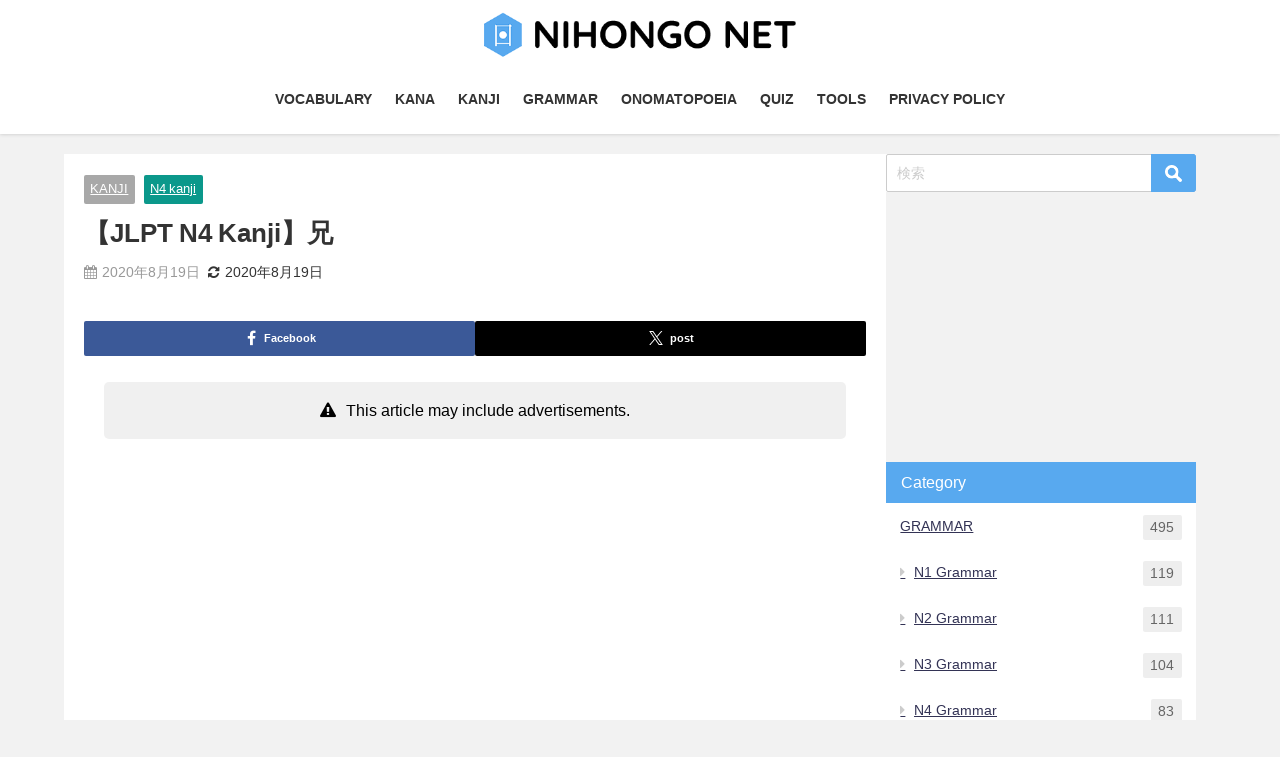

--- FILE ---
content_type: text/html; charset=UTF-8
request_url: https://nihongo-net.com/2020/08/19/kanji-ani/
body_size: 19248
content:
<!DOCTYPE html>
<html lang="ja">
<head>
<meta charset="utf-8">
<meta http-equiv="X-UA-Compatible" content="IE=edge">
<meta name="viewport" content="width=device-width, initial-scale=1" />
<title>【JLPT N4 Kanji】兄 | NIHONGO NET</title>
<meta name="description" content="Readings On-reading けい きょう Kun-reading あに Meaning older brother Radical 儿 Stroke count ５ JLPT Level ">
<meta name="thumbnail" content="https://nihongo-net.com/wp-content/uploads/2020/08/kanji_ani5-150x150.jpg" /><!-- Diver OGP -->
<meta property="og:locale" content="ja_JP" />
<meta property="og:title" content="【JLPT N4 Kanji】兄" />
<meta property="og:description" content="Readings On-reading けい きょう Kun-reading あに Meaning older brother Radical 儿 Stroke count ５ JLPT Level " />
<meta property="og:type" content="article" />
<meta property="og:url" content="https://nihongo-net.com/2020/08/19/kanji-ani/" />
<meta property="og:image" content="https://nihongo-net.com/wp-content/uploads/2020/08/kanji_ani5.jpg" />
<meta property="og:site_name" content="NIHONGO NET" />
<meta name="twitter:site" content="nihon5net" />
<meta name="twitter:card" content="summary_large_image" />
<meta name="twitter:title" content="【JLPT N4 Kanji】兄" />
<meta name="twitter:url" content="https://nihongo-net.com/2020/08/19/kanji-ani/" />
<meta name="twitter:description" content="Readings On-reading けい きょう Kun-reading あに Meaning older brother Radical 儿 Stroke count ５ JLPT Level " />
<meta name="twitter:image" content="https://nihongo-net.com/wp-content/uploads/2020/08/kanji_ani5.jpg" />
<!-- / Diver OGP -->
<link rel="canonical" href="https://nihongo-net.com/2020/08/19/kanji-ani/">
<link rel="shortcut icon" href="https://nihongo-net.com/wp-content/uploads/2020/12/nihongo-net-icon.png">
<!--[if IE]>
		<link rel="shortcut icon" href="https://nihongo-net.com/wp-content/uploads/2020/12/nihongo-net-icon.png">
<![endif]-->
<link rel="apple-touch-icon" href="https://nihongo-net.com/wp-content/uploads/2020/12/nihongo-net-icon.png" />
<link rel='dns-prefetch' href='//cdnjs.cloudflare.com' />
<link rel='dns-prefetch' href='//s.w.org' />
<link rel="alternate" type="application/rss+xml" title="NIHONGO NET &raquo; フィード" href="https://nihongo-net.com/feed/" />
<link rel="alternate" type="application/rss+xml" title="NIHONGO NET &raquo; コメントフィード" href="https://nihongo-net.com/comments/feed/" />
<link rel="alternate" type="application/rss+xml" title="NIHONGO NET &raquo; 【JLPT N4 Kanji】兄 のコメントのフィード" href="https://nihongo-net.com/2020/08/19/kanji-ani/feed/" />
<link rel='stylesheet'   href='https://nihongo-net.com/wp-content/plugins/compact-wp-audio-player/css/flashblock.css?ver=5.3.20&#038;theme=6.0.70'  media='all'>
<link rel='stylesheet'   href='https://nihongo-net.com/wp-content/plugins/compact-wp-audio-player/css/player.css?ver=5.3.20&#038;theme=6.0.70'  media='all'>
<link rel='stylesheet'   href='https://nihongo-net.com/wp-includes/css/dist/block-library/style.min.css?ver=5.3.20&#038;theme=6.0.70'  media='all'>
<link rel='stylesheet'   href='https://nihongo-net.com/wp-content/plugins/contact-form-7/includes/css/styles.css?ver=5.2.2&#038;theme=6.0.70'  media='all'>
<link rel='stylesheet'   href='https://nihongo-net.com/wp-content/plugins/yyi-rinker/css/style.css?v=1.1.2&#038;ver=5.3.20&#038;theme=6.0.70'  media='all'>
<link rel='stylesheet'   href='https://nihongo-net.com/wp-content/themes/diver/css/style.min.css?ver=5.3.20&#038;theme=6.0.70'  media='all'>
<link rel='stylesheet'   href='https://nihongo-net.com/wp-content/themes/diver_child/style.css?theme=6.0.70'  media='all'>
<script src='https://nihongo-net.com/wp-content/plugins/compact-wp-audio-player/js/soundmanager2-nodebug-jsmin.js?ver=5.3.20&#038;theme=6.0.70'></script>
<script src='https://nihongo-net.com/wp-includes/js/jquery/jquery.js?ver=1.12.4-wp&#038;theme=6.0.70'></script>
<script src='https://nihongo-net.com/wp-includes/js/jquery/jquery-migrate.min.js?ver=1.4.1&#038;theme=6.0.70'></script>
<script src='https://nihongo-net.com/wp-content/plugins/yyi-rinker/js/event-tracking.js?v=1.1.2&#038;theme=6.0.70'></script>
<link rel='https://api.w.org/' href='https://nihongo-net.com/wp-json/' />
<link rel="EditURI" type="application/rsd+xml" title="RSD" href="https://nihongo-net.com/xmlrpc.php?rsd" />
<link rel="wlwmanifest" type="application/wlwmanifest+xml" href="https://nihongo-net.com/wp-includes/wlwmanifest.xml" /> 
<meta name="generator" content="WordPress 5.3.20" />
<link rel='shortlink' href='https://nihongo-net.com/?p=8781' />
<link rel="alternate" type="application/json+oembed" href="https://nihongo-net.com/wp-json/oembed/1.0/embed?url=https%3A%2F%2Fnihongo-net.com%2F2020%2F08%2F19%2Fkanji-ani%2F" />
<link rel="alternate" type="text/xml+oembed" href="https://nihongo-net.com/wp-json/oembed/1.0/embed?url=https%3A%2F%2Fnihongo-net.com%2F2020%2F08%2F19%2Fkanji-ani%2F&#038;format=xml" />
<style>
.yyi-rinker-images {
    display: flex;
    justify-content: center;
    align-items: center;
    position: relative;

}
div.yyi-rinker-image img.yyi-rinker-main-img.hidden {
    display: none;
}

.yyi-rinker-images-arrow {
    cursor: pointer;
    position: absolute;
    top: 50%;
    display: block;
    margin-top: -11px;
    opacity: 0.6;
    width: 22px;
}

.yyi-rinker-images-arrow-left{
    left: -10px;
}
.yyi-rinker-images-arrow-right{
    right: -10px;
}

.yyi-rinker-images-arrow-left.hidden {
    display: none;
}

.yyi-rinker-images-arrow-right.hidden {
    display: none;
}
div.yyi-rinker-contents.yyi-rinker-design-tate  div.yyi-rinker-box{
    flex-direction: column;
}

div.yyi-rinker-contents.yyi-rinker-design-slim div.yyi-rinker-box .yyi-rinker-links {
    flex-direction: column;
}

div.yyi-rinker-contents.yyi-rinker-design-slim div.yyi-rinker-info {
    width: 100%;
}

div.yyi-rinker-contents.yyi-rinker-design-slim .yyi-rinker-title {
    text-align: center;
}

div.yyi-rinker-contents.yyi-rinker-design-slim .yyi-rinker-links {
    text-align: center;
}
div.yyi-rinker-contents.yyi-rinker-design-slim .yyi-rinker-image {
    margin: auto;
}

div.yyi-rinker-contents.yyi-rinker-design-slim div.yyi-rinker-info ul.yyi-rinker-links li {
	align-self: stretch;
}
div.yyi-rinker-contents.yyi-rinker-design-slim div.yyi-rinker-box div.yyi-rinker-info {
	padding: 0;
}
div.yyi-rinker-contents.yyi-rinker-design-slim div.yyi-rinker-box {
	flex-direction: column;
	padding: 14px 5px 0;
}

.yyi-rinker-design-slim div.yyi-rinker-box div.yyi-rinker-info {
	text-align: center;
}

.yyi-rinker-design-slim div.price-box span.price {
	display: block;
}

div.yyi-rinker-contents.yyi-rinker-design-slim div.yyi-rinker-info div.yyi-rinker-title a{
	font-size:16px;
}

div.yyi-rinker-contents.yyi-rinker-design-slim ul.yyi-rinker-links li.amazonkindlelink:before,  div.yyi-rinker-contents.yyi-rinker-design-slim ul.yyi-rinker-links li.amazonlink:before,  div.yyi-rinker-contents.yyi-rinker-design-slim ul.yyi-rinker-links li.rakutenlink:before,  div.yyi-rinker-contents.yyi-rinker-design-slim ul.yyi-rinker-links li.yahoolink:before {
	font-size:12px;
}

div.yyi-rinker-contents.yyi-rinker-design-slim ul.yyi-rinker-links li a {
	font-size: 13px;
}
.entry-content ul.yyi-rinker-links li {
	padding: 0;
}

				</style>      <script>
      (function(i,s,o,g,r,a,m){i['GoogleAnalyticsObject']=r;i[r]=i[r]||function(){(i[r].q=i[r].q||[]).push(arguments)},i[r].l=1*new Date();a=s.createElement(o),m=s.getElementsByTagName(o)[0];a.async=1;a.src=g;m.parentNode.insertBefore(a,m)})(window,document,'script','//www.google-analytics.com/analytics.js','ga');ga('create',"UA-105610980-1",'auto');ga('send','pageview');</script>
      <script type="application/ld+json" class="json-ld">[
    {
        "@context": "https://schema.org",
        "@type": "BlogPosting",
        "mainEntityOfPage": {
            "@type": "WebPage",
            "@id": "https://nihongo-net.com/2020/08/19/kanji-ani/"
        },
        "headline": "【JLPT N4 Kanji】兄",
        "image": [
            "https://nihongo-net.com/wp-content/uploads/2020/08/kanji_ani5.jpg",
            "https://nihongo-net.com/wp-content/uploads/2020/08/kanji_ani5-300x300.jpg",
            "https://nihongo-net.com/wp-content/uploads/2020/08/kanji_ani5-150x150.jpg"
        ],
        "description": "Readings On-reading けい きょう Kun-reading あに Meaning older brother Radical 儿 Stroke count ５ JLPT Level ",
        "datePublished": "2020-08-19T09:45:49+09:00",
        "dateModified": "2020-08-19T09:45:49+09:00",
        "articleSection": [
            "KANJI",
            "N4 kanji"
        ],
        "author": {
            "@type": "Person",
            "name": "naoooooo8",
            "url": "https://nihongo-net.com/author/naoooooo8/"
        },
        "publisher": {
            "@context": "http://schema.org",
            "@type": "Organization",
            "name": "NIHONGO NET",
            "description": "Let&#039;s study Japanese",
            "logo": {
                "@type": "ImageObject",
                "url": "https://nihongo-net.com/wp-content/uploads/2020/12/nihongo_net_logo_bold.png"
            }
        }
    }
]</script>
<style>body{background-image:url('');}</style> <style> #onlynav ul ul,#nav_fixed #nav ul ul,.header-logo #nav ul ul {visibility:hidden;opacity:0;transition:.2s ease-in-out;transform:translateY(10px);}#onlynav ul ul ul,#nav_fixed #nav ul ul ul,.header-logo #nav ul ul ul {transform:translateX(-20px) translateY(0);}#onlynav ul li:hover > ul,#nav_fixed #nav ul li:hover > ul,.header-logo #nav ul li:hover > ul{visibility:visible;opacity:1;transform:translateY(0);}#onlynav ul ul li:hover > ul,#nav_fixed #nav ul ul li:hover > ul,.header-logo #nav ul ul li:hover > ul{transform:translateX(0) translateY(0);}</style><style>body{background-color:#f2f2f2;color:#333333;}:where(a){color:#333355;}:where(a):hover{color:#6495ed}:where(.content){color:#000;}:where(.content) a{color:#2727f9;}:where(.content) a:hover{color:#eeee22;}.header-wrap,#header ul.sub-menu, #header ul.children,#scrollnav,.description_sp{background:#ffffff;color:#67baea}.header-wrap a,#scrollnav a,div.logo_title{color:#333333;}.header-wrap a:hover,div.logo_title:hover{color:#58a9ef}.drawer-nav-btn span{background-color:#333333;}.drawer-nav-btn:before,.drawer-nav-btn:after {border-color:#333333;}#scrollnav ul li a{background:rgba(255,255,255,.8);color:#505050}.header_small_menu{background:#07223f;color:#fff}.header_small_menu a{color:#ffffff}.header_small_menu a:hover{color:#91bcef}#nav_fixed.fixed, #nav_fixed #nav ul ul{background:#58a9ef;color:#ffffff}#nav_fixed.fixed a,#nav_fixed .logo_title{color:#ffffff}#nav_fixed.fixed a:hover{color:#eeee22}#nav_fixed .drawer-nav-btn:before,#nav_fixed .drawer-nav-btn:after{border-color:#ffffff;}#nav_fixed .drawer-nav-btn span{background-color:#ffffff;}#onlynav{background:#58a9ef;color:#ffffff}#onlynav ul li a{color:#ffffff}#onlynav ul ul.sub-menu{background:#58a9ef}#onlynav div > ul > li > a:before{border-color:#ffffff}#onlynav ul > li:hover > a:hover,#onlynav ul>li:hover>a,#onlynav ul>li:hover li:hover>a,#onlynav ul li:hover ul li ul li:hover > a{background:#07223f;color:#eeee22}#onlynav ul li ul li ul:before{border-left-color:#eeee22}#onlynav ul li:last-child ul li ul:before{border-right-color:#eeee22}#bigfooter{background:#58a9ef;color:#ffffff}#bigfooter a{color:#333355}#bigfooter a:hover{color:#07223f}#footer{background:#58a9ef;color:#ffffff}#footer a{color:#ffffff}#footer a:hover{color:#eeee22}#sidebar .widget{background:#ffffff;color:#333;}#sidebar .widget a{color:#333355;}#sidebar .widget a:hover{color:#6495ED;}.post-box-contents,#main-wrap #pickup_posts_container img,.hentry, #single-main .post-sub,.navigation,.single_thumbnail,.in_loop,#breadcrumb,.pickup-cat-list,.maintop-widget, .mainbottom-widget,#share_plz,.sticky-post-box,.catpage_content_wrap,.cat-post-main{background:#ffffff;}.post-box{border-color:#eee;}.drawer_content_title,.searchbox_content_title{background:#eee;color:#333;}.drawer-nav,#header_search{background:#fff}.drawer-nav,.drawer-nav a,#header_search,#header_search a{color:#000}#footer_sticky_menu{background:#000000}.footermenu_col{background:#000000;color:#333;}a.page-numbers{background:#afafaf;color:#ffffff;}.pagination .current{background:#607d8b;color:#fff;}</style><style>@media screen and (min-width:1201px){#main-wrap,.header-wrap .header-logo,.header_small_content,.bigfooter_wrap,.footer_content,.container_top_widget,.container_bottom_widget{width:90%;}}@media screen and (max-width:1200px){ #main-wrap,.header-wrap .header-logo, .header_small_content, .bigfooter_wrap,.footer_content, .container_top_widget, .container_bottom_widget{width:96%;}}@media screen and (max-width:768px){#main-wrap,.header-wrap .header-logo,.header_small_content,.bigfooter_wrap,.footer_content,.container_top_widget,.container_bottom_widget{width:100%;}}@media screen and (min-width:960px){#sidebar {width:310px;}}</style><style>@media screen and (min-width:1201px){#main-wrap{width:90%;}}@media screen and (max-width:1200px){ #main-wrap{width:96%;}}</style><style type="text/css" id="diver-custom-heading-css">.content h2:where(:not([class])),:where(.is-editor-blocks) :where(.content) h2:not(.sc_heading){color:#fff;background-color:#58a9ef;text-align:left;}.content h3:where(:not([class])),:where(.is-editor-blocks) :where(.content) h3:not(.sc_heading){color:#333333;background-color:#58a9ef;text-align:left;background:transparent;padding:0 0 0 2em;}.content h3:where(:not([class])):before,:where(.is-editor-blocks) :where(.content) h3:not(.sc_heading):before,.content h3:where(:not([class])):after,:where(.is-editor-blocks) :where(.content) h3:not(.sc_heading):after{content:"";position:absolute;background:#58a9ef;opacity:.5;border-radius:50%;}.content h3:where(:not([class])):before,:where(.is-editor-blocks) :where(.content) h3:not(.sc_heading):before{top:.1em;left:0px;z-index:2;width:1.2em;height:1.2em;}.content h3:where(:not([class])):after,:where(.is-editor-blocks) :where(.content) h3:not(.sc_heading):after{top:.8em;left:.6em;width:.8em;height:.8em;}.content h4:where(:not([class])),:where(.is-editor-blocks) :where(.content) h4:not(.sc_heading){color:#333333;background-color:#58a9ef;text-align:left;border-bottom:2px solid #58a9ef;background:transparent;padding-left:0px;padding-right:0px;}.content h5:where(:not([class])),:where(.is-editor-blocks) :where(.content) h5:not(.sc_heading){color:#000;}</style><style type="text/css">.broken_link, a.broken_link {
	text-decoration: line-through;
}</style><link rel="icon" href="https://nihongo-net.com/wp-content/uploads/2020/12/cropped-nihongo-net-icon-32x32.png" sizes="32x32" />
<link rel="icon" href="https://nihongo-net.com/wp-content/uploads/2020/12/cropped-nihongo-net-icon-192x192.png" sizes="192x192" />
<link rel="apple-touch-icon-precomposed" href="https://nihongo-net.com/wp-content/uploads/2020/12/cropped-nihongo-net-icon-180x180.png" />
<meta name="msapplication-TileImage" content="https://nihongo-net.com/wp-content/uploads/2020/12/cropped-nihongo-net-icon-270x270.png" />
		<style type="text/css" id="wp-custom-css">
			/* バッジ 調整* /
/* padding: .5em .8em .4em; */
.badge {
/*   padding: 0px .5em 0px .5em; */
  padding:  .1em .5em .1em .5em;
	line-height: 1.8;
}

/* 検索アイコン */
input[type="submit"].searchsubmit {
 	background-color: #58A9EF;
}

/* 区切り線 */
.border {
	margin-bottom: 30px;
}

/*  カスタムエリア */
.custom_area {
    padding: 0 20px;
}

/************************************
** ボックスナビ
************************************/
.p-nav{
margin:2em 0;/* 全体外余白 */
padding:0;/* 全体内余白 */
}
.p-nav ul{
display:-webkit-box;
display:-ms-flexbox;
display:flex;
-ms-flex-wrap: wrap;
flex-wrap: wrap;
-webkit-box-pack: center;
-ms-flex-pack: center;
justify-content: center;
list-style:none;
margin:0;
padding:0;
border:none;
}

.p-nav__title {
	background: #58A9EF;
	color: #fff;
	padding: 8px 15px;
	box-sizing: border-box;
}

.p-nav ul li{
-ms-flex-preferred-size: calc(100%/4);/* 4列 */
flex-basis: calc(100%/4);/* 4列 */
margin:0;
padding:0;
text-align:center;
box-shadow: inset 1px 1px 0 0 #e0ddd1, 1px 1px 0 0 #e0ddd1, 1px 0 0 0 #e0ddd1;/* 罫線 */
display:-webkit-box;
display:-ms-flexbox;
display:flex;
-webkit-box-align: center;
-ms-flex-align: center;
align-items: center;
-webkit-box-orient: vertical;
-webkit-box-direction: reverse;
-ms-flex-direction: column-reverse;
flex-direction: column-reverse;
min-height:100px;/* 最低の高さ */
cursor:pointer;
background:#fff;/* 背景色 */
}

.p-nav ul li:hover{
z-index:2;
box-shadow: inset 2px 2px 0 0 #f6a068, 2px 2px 0 0 #f6a068, 2px 0 0 0 #f6a068, 0 2px 0 0 #f6a068;/* 罫線(マウスホバー) */
transition: 0.35s ease-in-out;
}

.p-nav ul li:before{
content:unset !important;
}

.p-nav ul li a{
display:block;
padding: 0.5em 1em; /*内余白 */
text-decoration:none;
width:100%;
}

.p-nav ul li a:hover{
background:none;
opacity:1;
}

.p-nav ul li a img{
max-width:50% !important;/* 画像横幅 */
height: auto !important;
filter: drop-shadow(0px 0px 3px rgba(0,0,0,0.1));/* 画像影 */
display: inline-block;
}

.p-nav .p-nav-title{
display: block;
color: #666;/* 文字色 */
font-size: 0.7em;/* 文字大きさ */
letter-spacing: 1px;
font-weight: 600;/* 文字太さ */
text-align: center;
line-height: 1.5;/* 文字行間高さ */
}

/* サイドバー */
#sidebar .p-nav ul li{
-ms-flex-preferred-size: calc(100%/2);/* 2列 */
flex-basis: calc(100%/2);/* 2列 */
}

/* スマホ */
@media screen and (max-width: 559px) {
  .p-nav ul li{
    -ms-flex-preferred-size: calc(100%/2);/* 2列 */
    flex-basis: calc(100%/2);/* 2列 */
  }
}

/* fontawesome */
.p-nav ul li a i,.p-nav ul li a svg{
font-size: 40px;/* アイコン大きさ */
padding: 10px 0;/* アイコン余白 */
color: #f6a068;/* アイコン色 */
display:inline-block;
}

/* fontawesome(2番目) */
.p-nav ul li:nth-of-type(2) a i,.p-nav ul li:nth-of-type(2) a svg{
color:#f6a068;/* アイコン色 */
}

/* fontawesome(3番目) */
.p-nav ul li:nth-of-type(3) a i,.p-nav ul li:nth-of-type(3) a svg{
color:#f6a068;/* アイコン色 */
}

/* fontawesome(4番目) */
.p-nav ul li:nth-of-type(4) a i,.p-nav ul li:nth-of-type(4) a svg{
color:#f6a068;/* アイコン色 */
}


/************************************
** 漢字イメージ
************************************/
.kanji-image {
	border: 1px solid #E6E6E6;
}

/************************************
** 漢字一覧
************************************/
.p-kanji {
	margin-top: 12px;
}

.p-kanji__list {
  display: flex;
  flex-wrap: wrap;
  padding: 0!important;
	margin-left: 0;
	margin-bottom:0!important;
}

.p-kanji__item {
	margin-top: 0.2em;
	box-sizing:border-box;
  list-style: none;
	width: calc(10% - 90px / 10);
	margin-right: 10px;
}

.p-kanji__item:nth-child(10n) {
    margin-right: 0;
}

/* 画数用 */　
.p-kanji__stroke{
	margin-top: 0.2em;
	box-sizing: border-box;
	list-style: none;
	margin-right: 10px;
	width: calc(20% - 40px / 5);
}

.p-kanji__stroke:nth-child(5n) {
    margin-right: 0;
}

.p-kanji__link {
  width: 100%;
	text-align:center;
  font-size: 36px;
	font-weight: bold;
  padding: 10px 0px;
	box-sizing: border-box;
  color: #333!important;
  text-decoration: none;
  height: 100%;
/*   background: #FAE7E6; */
  display:block;
	transition:  0.3s;
}

.p-kanji__link:hover {
  color: #eeee22!important;
  transition:  0.3s;
}

.jlptn5-color {
	background: #DEEDF9;
}

.jlptn4-color {
	background: #D6F8DD;
}

.jlptn3-color {
  background: #fff5ba;
}

.jlptn2-color {
  background: #ffe1bd;
}

.jlptn1-color {
  background: #FAE7E6;
}

.stroke-color {
	border: 2px solid #ddd;
	box-sizing: border-box;
}


/* スマホの場合 */
@media screen and (max-width: 599px) {

.p-kanji__item {
/* 	width: calc(25% - 30px / 4); */
	width: calc(20% - 40px / 5);
}
	
.p-kanji__item:nth-child(10n) {
    margin-right: 10px;
}
	
.p-kanji__item:nth-child(5n) {
    margin-right: 0;
}
	
.p-kanji__stroke .p-kanji__link {
	font-size: 24px;
}
}

/************************************
 オノマトペ カード
*************************************/
.p-onomatopoeia-card {
	width: 100%;
	display: flex;
	flex-wrap: wrap;
}

.p-onomatopoeia-card__link {
	box-sizing: border-box;
  border-radius: 3px;
  color: #3c3c3c!important;
  text-decoration: none;
  transition: all 0.3s ease 0s;
	width: calc(50% - 10px/2);
	padding: 5px;
	display: block;
	margin-right: 10px;
	margin-bottom: 10px;
	display: flex;
	background: #fff;
	box-shadow: 1px 1px 3px 0 rgba(0,0,0,.24);
}

.p-onomatopoeia-category__food:hover {
	background: #963B05;
	color: #fff!important;
	transition: 0.3s;
}

.p-onomatopoeia-category__water:hover {
	background: #468ADD;
	color: #fff!important;
	transition: 0.3s;
}

.p-onomatopoeia-card__img {
	display: block;
	width: 40%;
/* 	height: 50px; */
	margin-bottom: 0!important;
	margin-right: 15px!important;
}

.p-onomatopoeia-card__link:nth-child(2n){
	margin-right: 0;
}

.p-onomatopoeia-card__title {
	font-weight: bold;
}


/************************************
 オノマトペ カテゴリー
*************************************/
.p-onomatopoeia-category {
	width: 100%;
/* 	margin: 0 auto; */
	margin-bottom: 15px;
	display: flex;
	flex-wrap: wrap;
}

.p-onomatopoeia-category__link {
	display: block;
	box-sizing: border-box;
  border-radius: 8px;
  color: #3c3c3c;
  text-decoration: none;
  transition: all 0.3s ease 0s;
	width: calc(25% - 30px/4);
	padding: 20px;
	display: block;
	margin-right: 10px;
	margin-bottom: 10px;
	text-align: center;
	transition: 0.3s;
}

.p-onomatopoeia-category__link:hover {
	transform:translateY(-5px);	
	opacity: 0.7;
	transition: 0.3s;
}

.p-onomatopoeia-category__link:nth-child(4n){
	margin-right: 0;
}

.p-onomatopoeia-category__img {
	display: block;
	width: 75px;
	height: 75px;
/* 	margin: 0 auto!important; */
	margin: 0 auto 10px auto!important;
}

.p-onomatopoeia-category__title {
	color: #fff;
	font-weight: bold;
	padding-bottom:0!important;
}

.p-onomatopoeia-category__color--water {
	background:#468ADD;
}

.p-onomatopoeia-category__color--pain {
	background: #FFB463;
}

.p-onomatopoeia-category__color--food {
	background: #963B05;
}

.p-onomatopoeia-category__color--state {
	background: #3fd49e;
}

.p-onomatopoeia-category__color--feeling {
	background: #f78e86;
}

.p-onomatopoeia-category__color--weather {
	background: #e3bc4b;
}

.p-onomatopoeia-category__color--voice {
	background: #617D8A;
}

.p-onomatopoeia-category__color--sound{
		background: #9aa5b5;
}

.p-onomatopoeia-category__color--clothes{
		background: #59bae3;
}

.p-onomatopoeia-category__color--body{
		background: #EB6D63;

}

.p-onomatopoeia-category__color--temperature{
		background: #FE6E6E;	
}

.p-onomatopoeia-category__color--shape{
		background: #dba4d6;	
}

/*タブレット～スマホの設定*/
@media screen and (max-width: 800px){
	.p-onomatopoeia-category__link {
		width: calc(50% - 10px/2);
		display: flex;
		padding: 5px;		
	}

	.p-onomatopoeia-category__img {
		width: 50px;
		height: 50px;	
		margin: 0 10px 0 0!important;
	}

	.p-onomatopoeia-category__link:nth-child(2n){
		margin-right: 0;
	}
	
	.p-onomatopoeia-category__title {
	line-height: 50px;
 }
}

/************************************
 オノマトペ カード
*************************************/
.p-onomatopoeia-card {
	width: 100%;
	display: flex;
	flex-wrap: wrap;
}

.p-onomatopoeia-card__link {
	box-sizing: border-box;
  border-radius: 3px;
  color: #3c3c3c!important;
  text-decoration: none;
  transition: all 0.3s ease 0s;
	width: calc(50% - 10px/2);
	padding: 5px;
	display: block;
	margin-right: 10px;
	margin-bottom: 10px;
	display: flex;
	background: #fff;
	box-shadow: 1px 1px 3px 0 rgba(0,0,0,.24);
}

.p-onomatopoeia-category__food:hover {
	background: #963B05;
	color: #fff!important;
	transition: 0.3s;
}

.p-onomatopoeia-category__water:hover {
	background: #468ADD;
	color: #fff!important;
	transition: 0.3s;
}

.p-onomatopoeia-card__img {
	display: block;
	width: 40%;
/* 	height: 50px; */
	margin-bottom: 0!important;
	margin-right: 15px!important;
}

.p-onomatopoeia-card__link:nth-child(2n){
	margin-right: 0;
}

.p-onomatopoeia-card__title {
	font-weight: bold;
}

/************************************
** トグルの色
************************************/
/*①タイトルの背景色と文字色を変更*/ 
.sc_toggle_title { 
     background-color: #40ce9a;
     color: #fff;
}

/*②タイトル下の▼の背景色を変更*/
.sc_toggle_title.active:before {
     border-top: 10px solid #40ce9a;
}

/*テキストエリアの色を変更*/
.sc_toggle_content { 
     background-color: #EFE;
}


		</style>
		<style id="sccss">.entry-content h4{
border-bottom: 3px solid #a7a199;
padding: .5em 0;
}

/* simpleシリーズ */
.simple1 {
padding: 0.5em;/*文字周りの余白*/
color: #494949;/*文字色*/
background: #fffaf4;/*背景色*/
border-left: solid 5px #ffaf58;/*左線（実線 太さ 色）*/
}

.simple2 {
padding: 0.4em 0.5em;/*文字の上下 左右の余白*/
color: #494949;/*文字色*/
background: #f4f4f4;/*背景色*/
border-left: solid 5px #7db4e6;/*左線*/
border-bottom: solid 3px #d7d7d7;/*下線*/
}


/* boxシリーズ */
.box1 {
position: relative;
background: #f1f8ff;
padding: 0.25em 0.5em;
border-left: solid 2em #5c9ee7;
}

.box1:before {
font-family: FontAwesome;
content: "\f040";
position: absolute;
padding: 0em;
color: white;
font-weight: normal;
left: -1.35em;
top: 50%;
-moz-transform: translateY(-50%);
-webkit-transform: translateY(-50%);
-ms-transform: translateY(-50%);
transform: translateY(-50%);
}

/* underlineシリーズ */
.underline1 {
border-bottom: solid 3px black;
/*線の種類（実線） 太さ 色*/
}

/* pointシリーズ */
.point1 {
    border: 2px solid #da4033;
    border-radius: 4px;
    margin: 2em 0;
    padding: 2em;
    position: relative;
}
.point1::before {
    background-color: #fff;
    color: #da4033;
    content: "NOTE";
    font-weight: bold;
    left: 1em;
    padding: 0 .5em;
    position: absolute;
    top: -1em;
}

.point2 {
position: relative;
margin: 2em 0;
padding: 0.5em 1em;
border: solid 3px #62c1ce;
}
.point2 .box-title {
position: absolute;
display: inline-block;
top: -27px;
left: -3px;
padding: 0 9px;
height: 25px;
line-height: 25px;
vertical-align: middle;
font-size: 17px;
background: #62c1ce;
color: #ffffff;
font-weight: bold;
border-radius: 5px 5px 0 0;
}
.point2 p {
margin: 0;
padding: 0;
} 

.square_btn{
    display: inline-block;
    padding: 0.5em 1em;
    text-decoration: none;
    background: #668ad8;/*ボタン色*/
    color: #FFF;
    border-bottom: solid 4px #627295;
    border-radius: 3px;
}
.square_btn:active {/*ボタンを押したとき*/
    -ms-transform: translateY(4px);
    -webkit-transform: translateY(4px);
    transform: translateY(4px);/*下に動く*/
    border-bottom: none;/*線を消す*/
}

</style><meta property="fb:pages" content="1951252355102950" />

<script async src="//pagead2.googlesyndication.com/pagead/js/adsbygoogle.js"></script>
<script>
     (adsbygoogle = window.adsbygoogle || []).push({
          google_ad_client: "ca-pub-4166043434922569",
          enable_page_level_ads: true
     });
</script>

<meta name="msvalidate.01" content="CA0DFA5EB17DCA3472BED8C346A2C964" />
<meta name="p:domain_verify" content="5c3bf4dad4733730828e3a676278df55"/>
<script src="https://www.youtube.com/iframe_api"></script>

<script async src="//pagead2.googlesyndication.com/pagead/js/adsbygoogle.js"></script>
</head>
<body itemscope="itemscope" itemtype="http://schema.org/WebPage" class="post-template-default single single-post postid-8781 single-format-standard wp-embed-responsive  l-sidebar-right">

<div id="container">
<!-- header -->
	<!-- lpページでは表示しない -->
	<div id="header" class="clearfix">
					<header class="header-wrap" role="banner" itemscope="itemscope" itemtype="http://schema.org/WPHeader">
		
			<div class="header-logo clearfix">
				<!-- 	<button type="button" class="drawer-toggle drawer-hamburger">
	  <span class="sr-only">toggle navigation</span>
	  <span class="drawer-hamburger-icon"></span>
	</button> -->

	<div class="drawer-nav-btn-wrap"><span class="drawer-nav-btn"><span></span></span></div>


	<div class="header_search"><a href="#header_search" class="header_search_btn" data-lity><div class="header_search_inner"><i class="fa fa-search" aria-hidden="true"></i><div class="header_search_title">SEARCH</div></div></a></div>

				<!-- /Navigation -->

								<div id="logo">
										<a href="https://nihongo-net.com/">
						
															<img src="https://nihongo-net.com/wp-content/uploads/2020/12/nihongo_net_logo_bold.png" alt="NIHONGO NET" width="500" height="80">
							
											</a>
				</div>
									<nav id="nav" role="navigation" itemscope="itemscope" itemtype="http://scheme.org/SiteNavigationElement">
						<div class="menu-menu-container"><ul id="mainnavul" class="menu"><li id="menu-item-2926" class="menu-item menu-item-type-post_type menu-item-object-page menu-item-2926"><a href="https://nihongo-net.com/vocabulary/">VOCABULARY</a></li>
<li id="menu-item-11932" class="menu-item menu-item-type-post_type menu-item-object-page menu-item-11932"><a href="https://nihongo-net.com/kana/">KANA</a></li>
<li id="menu-item-7182" class="menu-item menu-item-type-post_type menu-item-object-page menu-item-7182"><a href="https://nihongo-net.com/kanji/">KANJI</a></li>
<li id="menu-item-3542" class="menu-item menu-item-type-post_type menu-item-object-page menu-item-has-children menu-item-3542"><a href="https://nihongo-net.com/grammar/">GRAMMAR</a>
<ul class="sub-menu">
	<li id="menu-item-3062" class="menu-item menu-item-type-post_type menu-item-object-page menu-item-3062"><a href="https://nihongo-net.com/jlpt-n5-grammars/">JLPT N5</a></li>
	<li id="menu-item-3162" class="menu-item menu-item-type-post_type menu-item-object-page menu-item-3162"><a href="https://nihongo-net.com/jlptn4-grammars/">JLPT N4</a></li>
	<li id="menu-item-3551" class="menu-item menu-item-type-post_type menu-item-object-page menu-item-3551"><a href="https://nihongo-net.com/jlpt-n3-grammars/">JLPT N3</a></li>
	<li id="menu-item-5527" class="menu-item menu-item-type-post_type menu-item-object-page menu-item-5527"><a href="https://nihongo-net.com/jlpt-n2-grammars/">JLPT N2</a></li>
	<li id="menu-item-5787" class="menu-item menu-item-type-post_type menu-item-object-page menu-item-5787"><a href="https://nihongo-net.com/jlpt-n1-grammars/">JLPT N1</a></li>
	<li id="menu-item-3806" class="menu-item menu-item-type-post_type menu-item-object-page menu-item-3806"><a href="https://nihongo-net.com/genki-grammars/">Genki</a></li>
</ul>
</li>
<li id="menu-item-27039" class="menu-item menu-item-type-post_type menu-item-object-page menu-item-27039"><a href="https://nihongo-net.com/onomatopoeia/">ONOMATOPOEIA</a></li>
<li id="menu-item-6790" class="menu-item menu-item-type-post_type menu-item-object-page menu-item-6790"><a href="https://nihongo-net.com/quiz/">QUIZ</a></li>
<li id="menu-item-3512" class="menu-item menu-item-type-post_type menu-item-object-page menu-item-3512"><a href="https://nihongo-net.com/tools/">TOOLS</a></li>
<li id="menu-item-13" class="menu-item menu-item-type-post_type menu-item-object-page menu-item-privacy-policy menu-item-13"><a href="https://nihongo-net.com/about/">PRIVACY POLICY</a></li>
</ul></div>					</nav>
							</div>
		</header>
		<nav id="scrollnav" role="navigation" itemscope="itemscope" itemtype="http://scheme.org/SiteNavigationElement">
			<div class="menu-menu-container"><ul id="scroll-menu"><li class="menu-item menu-item-type-post_type menu-item-object-page menu-item-2926"><a href="https://nihongo-net.com/vocabulary/">VOCABULARY</a></li>
<li class="menu-item menu-item-type-post_type menu-item-object-page menu-item-11932"><a href="https://nihongo-net.com/kana/">KANA</a></li>
<li class="menu-item menu-item-type-post_type menu-item-object-page menu-item-7182"><a href="https://nihongo-net.com/kanji/">KANJI</a></li>
<li class="menu-item menu-item-type-post_type menu-item-object-page menu-item-has-children menu-item-3542"><a href="https://nihongo-net.com/grammar/">GRAMMAR</a>
<ul class="sub-menu">
	<li class="menu-item menu-item-type-post_type menu-item-object-page menu-item-3062"><a href="https://nihongo-net.com/jlpt-n5-grammars/">JLPT N5</a></li>
	<li class="menu-item menu-item-type-post_type menu-item-object-page menu-item-3162"><a href="https://nihongo-net.com/jlptn4-grammars/">JLPT N4</a></li>
	<li class="menu-item menu-item-type-post_type menu-item-object-page menu-item-3551"><a href="https://nihongo-net.com/jlpt-n3-grammars/">JLPT N3</a></li>
	<li class="menu-item menu-item-type-post_type menu-item-object-page menu-item-5527"><a href="https://nihongo-net.com/jlpt-n2-grammars/">JLPT N2</a></li>
	<li class="menu-item menu-item-type-post_type menu-item-object-page menu-item-5787"><a href="https://nihongo-net.com/jlpt-n1-grammars/">JLPT N1</a></li>
	<li class="menu-item menu-item-type-post_type menu-item-object-page menu-item-3806"><a href="https://nihongo-net.com/genki-grammars/">Genki</a></li>
</ul>
</li>
<li class="menu-item menu-item-type-post_type menu-item-object-page menu-item-27039"><a href="https://nihongo-net.com/onomatopoeia/">ONOMATOPOEIA</a></li>
<li class="menu-item menu-item-type-post_type menu-item-object-page menu-item-6790"><a href="https://nihongo-net.com/quiz/">QUIZ</a></li>
<li class="menu-item menu-item-type-post_type menu-item-object-page menu-item-3512"><a href="https://nihongo-net.com/tools/">TOOLS</a></li>
<li class="menu-item menu-item-type-post_type menu-item-object-page menu-item-privacy-policy menu-item-13"><a href="https://nihongo-net.com/about/">PRIVACY POLICY</a></li>
</ul></div>		</nav>
									</div>
	<div class="d_sp">
		</div>
	
	<div id="main-wrap">
	<!-- main -->
		<div class="l-main-container">
		<main id="single-main"  style="margin-right:-330px;padding-right:330px;" role="main">
					
								 
					<div id="content_area" class="fadeIn animated">
												<article id="post-8781" class="post-8781 post type-post status-publish format-standard has-post-thumbnail hentry category-kanji category-n4-kanji">
							<header>
								<div class="post-meta clearfix">
									<div class="cat-tag">
																					<div class="single-post-category" style="background:#a8a8a8"><a href="https://nihongo-net.com/category/kanji/" rel="category tag">KANJI</a></div>
																					<div class="single-post-category" style="background:#0b988b"><a href="https://nihongo-net.com/category/kanji/n4-kanji/" rel="category tag">N4 kanji</a></div>
																													</div>

									<h1 class="single-post-title entry-title">【JLPT N4 Kanji】兄</h1>
									<div class="post-meta-bottom">
																												<time class="single-post-date published updated" datetime="2020-08-19"><i class="fa fa-calendar" aria-hidden="true"></i>2020年8月19日</time>
																												<time class="single-post-date modified" datetime="2020-08-19"><i class="fa fa-refresh" aria-hidden="true"></i>2020年8月19日</time>
																		
									</div>
																	</div>
								<figure class="single_thumbnail lazyload" data-bg="https://nihongo-net.com/wp-content/uploads/2020/08/kanji_ani5.jpg"><img src="https://nihongo-net.com/wp-content/uploads/2020/08/kanji_ani5.jpg" width="640" height="640" alt="【JLPT N4 Kanji】兄"></figure>    
            <div class="share-button sns big" >
                <a class='facebook' href='http://www.facebook.com/share.php?u=https%3A%2F%2Fnihongo-net.com%2F2020%2F08%2F19%2Fkanji-ani%2F&title=【JLPT N4 Kanji】兄 - NIHONGO NET'><i class="fa fa-facebook"></i><span class='sns_name'>Facebook</span></a><a class='twitter' href='https://twitter.com/intent/post?url=https%3A%2F%2Fnihongo-net.com%2F2020%2F08%2F19%2Fkanji-ani%2F&text=【JLPT N4 Kanji】兄 - NIHONGO NET&tw_p=tweetbutton'><svg width="1200" height="1227" viewBox="0 0 1200 1227" fill="currentColor" xmlns="http://www.w3.org/2000/svg">
                <path d="M714.163 519.284L1160.89 0H1055.03L667.137 450.887L357.328 0H0L468.492 681.821L0 1226.37H105.866L515.491 750.218L842.672 1226.37H1200L714.137 519.284H714.163ZM569.165 687.828L521.697 619.934L144.011 79.6944H306.615L611.412 515.685L658.88 583.579L1055.08 1150.3H892.476L569.165 687.854V687.828Z"/>
                </svg><span class='sns_name'>post</span></a>    
        </div>
    							</header>
							<section class="single-post-main">
									            <div class="clearfix diver_widget_adarea">
                <div class="diver_widget_adlabel"></div>
                                    <div class="diver_ad">
<div class="sc_frame_wrap onframe gray">
<div class="sc_frame has-bg no-border">

<span class="sc_frame_icon"><i class="fa fa-exclamation-triangle" aria-hidden="true"><span>fa-exclamation-triangle</span></i></span>This article may include advertisements.

</div>
</div></div>
                            </div>
                        <div class="clearfix diver_widget_adarea">
                <div class="diver_widget_adlabel"></div>
                                    <div class="diver_ad"><script async src="https://pagead2.googlesyndication.com/pagead/js/adsbygoogle.js?client=ca-pub-4166043434922569"
     crossorigin="anonymous"></script>
<!-- nihongonet_投稿内_linkunit [元リンク広告ユニット] -->
<ins class="adsbygoogle"
     style="display:block"
     data-ad-client="ca-pub-4166043434922569"
     data-ad-slot="3761313169"
     data-ad-format="auto"
     data-full-width-responsive="true"></ins>
<script>
     (adsbygoogle = window.adsbygoogle || []).push({});
</script></div>
                            </div>
            									

									<div class="content">
																		<p><img src="https://nihongo-net.com/wp-content/uploads/2020/08/kanji_ani_stroke_order.gif" alt="" width="640" height="640" class="kanji-image aligncenter wp-image-8787 size-full" /></p>
<table style="border-collapse: collapse; width: 100%; height: 294px;">
<tbody>
<tr style="height: 49px;">
<td style="width: 19.7648%; height: 98px; background-color: rgba(238, 238, 238, 0.933);" rowspan="2"><span style="color: #333333;">Readings</span></td>
<td style="width: 23.1049%; height: 49px; background-color: rgba(238, 238, 238, 0.933);"><span style="color: #333333;">On-reading</span></td>
<td style="width: 65.4306%; height: 49px;"><strong><span>けい<br />
きょう</span><br />
</strong></td>
</tr>
<tr style="height: 49px;">
<td style="width: 23.1049%; height: 49px; background-color: rgba(238, 238, 238, 0.933);">Kun-reading</td>
<td style="width: 65.4306%; height: 49px;"><b>あに</b></td>
</tr>
<tr style="height: 49px;">
<td style="width: 42.8697%; height: 49px; background-color: rgba(238, 238, 238, 0.933);" colspan="2"><span style="color: #333333;">Meaning</span></td>
<td style="width: 65.4306%; height: 49px;"><span>older brother</span></td>
</tr>
<tr style="height: 49px;">
<td style="width: 42.8697%; height: 49px; background-color: rgba(238, 238, 238, 0.933);" colspan="2"><span style="color: #333333;">Radical</span></td>
<td style="width: 65.4306%; height: 49px;"><span>儿</span></td>
</tr>
<tr style="height: 49px;">
<td style="width: 42.8697%; height: 49px; background-color: rgba(238, 238, 238, 0.933);" colspan="2"><span style="color: #333333;">Stroke count</span></td>
<td style="width: 65.4306%; height: 49px;">５</td>
</tr>
<tr style="height: 49px;">
<td style="width: 42.8697%; height: 49px; background-color: rgba(238, 238, 238, 0.933);" colspan="2"><span style="color: #333333;">JLPT Level</span></td>
<td style="width: 65.4306%; height: 49px;">N4</td>
</tr>
</tbody>
</table>
<p><script async="" src="//pagead2.googlesyndication.com/pagead/js/adsbygoogle.js"></script><br />
<ins class="adsbygoogle" style="display: block; text-align: center;" data-ad-layout="in-article" data-ad-format="fluid" data-ad-client="ca-pub-4166043434922569" data-ad-slot="6335494947"></ins><br />
<script>
     (adsbygoogle = window.adsbygoogle || []).push({});
</script></p>
<h2>Stroke order of 「兄」</h2>
<div class="row">
<div class="sc_col3" style="text-align: center;"><strong><span style="font-size: 18pt; color: #3366ff;">First<img data-src="https://nihongo-net.com/wp-content/uploads/2020/08/kanji_ani1-300x300.jpg" alt="" width="300" height="300" class="alignnone size-medium wp-image-8786 lazyload" data-srcset="https://nihongo-net.com/wp-content/uploads/2020/08/kanji_ani1-300x300.jpg 300w, https://nihongo-net.com/wp-content/uploads/2020/08/kanji_ani1-150x150.jpg 150w, https://nihongo-net.com/wp-content/uploads/2020/08/kanji_ani1.jpg 640w" data-sizes="(max-width: 300px) 100vw, 300px" /></span></strong></div>
<div class="sc_col3" style="text-align: center;"><strong><span style="font-size: 18pt; color: #3366ff;">Second<img data-src="https://nihongo-net.com/wp-content/uploads/2020/08/kanji_ani2-300x300.jpg" alt="" width="300" height="300" class="alignnone size-medium wp-image-8785 lazyload" data-srcset="https://nihongo-net.com/wp-content/uploads/2020/08/kanji_ani2-300x300.jpg 300w, https://nihongo-net.com/wp-content/uploads/2020/08/kanji_ani2-150x150.jpg 150w, https://nihongo-net.com/wp-content/uploads/2020/08/kanji_ani2.jpg 640w" data-sizes="(max-width: 300px) 100vw, 300px" /></span></strong></div>
<div class="sc_col3" style="text-align: center;"><strong><span style="font-size: 18pt; color: #3366ff;">Third<img data-src="https://nihongo-net.com/wp-content/uploads/2020/08/kanji_ani3-300x300.jpg" alt="" width="300" height="300" class="alignnone size-medium wp-image-8784 lazyload" data-srcset="https://nihongo-net.com/wp-content/uploads/2020/08/kanji_ani3-300x300.jpg 300w, https://nihongo-net.com/wp-content/uploads/2020/08/kanji_ani3-150x150.jpg 150w, https://nihongo-net.com/wp-content/uploads/2020/08/kanji_ani3.jpg 640w" data-sizes="(max-width: 300px) 100vw, 300px" /></span></strong></div>
</div>
<div class="row">
<div class="sc_col3" style="text-align: center;"><strong><span style="font-size: 18pt; color: #3366ff;">Fourth<img data-src="https://nihongo-net.com/wp-content/uploads/2020/08/kanji_ani4-300x300.jpg" alt="" width="300" height="300" class="alignnone size-medium wp-image-8783 lazyload" data-srcset="https://nihongo-net.com/wp-content/uploads/2020/08/kanji_ani4-300x300.jpg 300w, https://nihongo-net.com/wp-content/uploads/2020/08/kanji_ani4-150x150.jpg 150w, https://nihongo-net.com/wp-content/uploads/2020/08/kanji_ani4.jpg 640w" data-sizes="(max-width: 300px) 100vw, 300px" /></span></strong></div>
<div class="sc_col3" style="text-align: center;"><strong><span style="font-size: 18pt; color: #3366ff;">Fifth<img data-src="https://nihongo-net.com/wp-content/uploads/2020/08/kanji_ani5-300x300.jpg" alt="" width="300" height="300" class="alignnone size-medium wp-image-8782 lazyload" data-srcset="https://nihongo-net.com/wp-content/uploads/2020/08/kanji_ani5-300x300.jpg 300w, https://nihongo-net.com/wp-content/uploads/2020/08/kanji_ani5-150x150.jpg 150w, https://nihongo-net.com/wp-content/uploads/2020/08/kanji_ani5.jpg 640w" data-sizes="(max-width: 300px) 100vw, 300px" /></span></strong></div>
</div>
<h2>Vocabulary contains 「兄」</h2>
<table style="border-collapse: collapse; width: 100%; height: 108px;">
<tbody>
<tr style="background-color: #69d6cb;">
<td style="width: 50%; height: 49px;"><strong><span style="color: #ffffff;">Word</span></strong></td>
<td style="width: 50%; height: 49px;"><strong><span style="color: #ffffff;">Meaning</span></strong></td>
</tr>
<tr style="height: 49px;">
<td style="width: 50%; height: 49px;">兄（あに）</td>
<td style="width: 50%; height: 49px;">(my) older brother</td>
</tr>
<tr style="height: 49px;">
<td style="width: 50%; height: 10px;">お兄さん（おにいさん）</td>
<td style="width: 50%; height: 10px;">(someone else's) older brother</td>
</tr>
<tr>
<td style="width: 50%;">兄弟（きょうだい）</td>
<td style="width: 50%;">siblings / brothers</td>
</tr>
</tbody>
</table>
<p>&nbsp;</p>
									</div>

									
									<div class="bottom_ad clearfix">
											            <div class="clearfix diver_widget_adarea">
                <div class="diver_widget_adlabel"></div>
                                    <div class="diver_ad"><div class="row"><div class="col2"><script async src="//pagead2.googlesyndication.com/pagead/js/adsbygoogle.js"></script>
<!-- 日本語NET_投稿内_下部 -->
<ins class="adsbygoogle"
     style="display:block"
     data-ad-client="ca-pub-4166043434922569"
     data-ad-slot="8229426811"
     data-ad-format="auto"></ins>
<script>
(adsbygoogle = window.adsbygoogle || []).push({});
</script>
</div><div class="col2"><script async src="//pagead2.googlesyndication.com/pagead/js/adsbygoogle.js"></script>
<!-- 日本語NET_投稿内_下部 -->
<ins class="adsbygoogle"
     style="display:block"
     data-ad-client="ca-pub-4166043434922569"
     data-ad-slot="8229426811"
     data-ad-format="auto"></ins>
<script>
(adsbygoogle = window.adsbygoogle || []).push({});
</script>
</div></div>
<script async src="//pagead2.googlesyndication.com/pagead/js/adsbygoogle.js"></script>
<!-- 日本語NET_記事内_リンクユニット -->
<ins class="adsbygoogle"
     style="display:block"
     data-ad-client="ca-pub-4166043434922569"
     data-ad-slot="6892294410"
     data-ad-format="link"></ins>
<script>
(adsbygoogle = window.adsbygoogle || []).push({});
</script></div>
                            </div>
            											
																		</div>

									    
            <div class="share-button sns big" >
                <a class='facebook' href='http://www.facebook.com/share.php?u=https%3A%2F%2Fnihongo-net.com%2F2020%2F08%2F19%2Fkanji-ani%2F&title=【JLPT N4 Kanji】兄 - NIHONGO NET'><i class="fa fa-facebook"></i><span class='sns_name'>Facebook</span></a><a class='twitter' href='https://twitter.com/intent/post?url=https%3A%2F%2Fnihongo-net.com%2F2020%2F08%2F19%2Fkanji-ani%2F&text=【JLPT N4 Kanji】兄 - NIHONGO NET&tw_p=tweetbutton'><svg width="1200" height="1227" viewBox="0 0 1200 1227" fill="currentColor" xmlns="http://www.w3.org/2000/svg">
                <path d="M714.163 519.284L1160.89 0H1055.03L667.137 450.887L357.328 0H0L468.492 681.821L0 1226.37H105.866L515.491 750.218L842.672 1226.37H1200L714.137 519.284H714.163ZM569.165 687.828L521.697 619.934L144.011 79.6944H306.615L611.412 515.685L658.88 583.579L1055.08 1150.3H892.476L569.165 687.854V687.828Z"/>
                </svg><span class='sns_name'>post</span></a>    
        </div>
    																</section>
							<footer class="article_footer">
								<!-- コメント -->
																<!-- 関連キーワード -->
								
								<!-- 関連記事 -->
																            <div class="clearfix diver_widget_adarea">
                <div class="diver_widget_adlabel"></div>
                                    <div class="diver_ad"><script async src="https://pagead2.googlesyndication.com/pagead/js/adsbygoogle.js"></script>
<ins class="adsbygoogle"
     style="display:block"
     data-ad-format="autorelaxed"
     data-ad-client="ca-pub-4166043434922569"
     data-ad-slot="2115336370"></ins>
<script>
     (adsbygoogle = window.adsbygoogle || []).push({});
</script></div>
                            </div>
            							</footer>
						</article>
					</div>
					<!-- CTA -->
										<!-- navigation -->
					<ul class='navigation-post '><li class='navigation-post__item previous_post container-has-bg'><a class='navigation-post__link' href='https://nihongo-net.com/2020/08/19/kanji-fuyu/'><div class="navigation-post__thumb"><img src="[data-uri]" width="300" height="300" alt="【JLPT N4 Kanji】冬" loading="lazy" data-src="https://nihongo-net.com/wp-content/uploads/2020/08/kanji_fuyu5-300x300.jpg" class="lazyload"></div><div class='navigation-post__title'>【JLPT N4 Kanji】冬</div></a></li><li class='navigation-post__item next_post container-has-bg'><a class='navigation-post__link' href='https://nihongo-net.com/2020/08/19/kanji-fu/'><div class='navigation-post__title'>【JLPT N4 Kanji】不</div><div class="navigation-post__thumb"><img src="[data-uri]" width="300" height="300" alt="【JLPT N4 Kanji】不" loading="lazy" data-src="https://nihongo-net.com/wp-content/uploads/2020/08/kanji_fu4-300x300.jpg" class="lazyload"></div></a></li></ul>
					
						 
  <div class="p-entry__tw-follow">
    <div class="p-entry__tw-follow__cont">
      <p class="p-entry__tw-follow__item">Twitterでフォローしよう</p>
      <a href="https://twitter.com/nihon5net" class="twitter-follow-button p-entry__tw-follow__item" data-show-count="false" data-size="large" data-show-screen-name="false">Follow @nihon5net</a>
      <script>!function(d,s,id){var js,fjs=d.getElementsByTagName(s)[0],p=/^http:/.test(d.location)?'http':'https';if(!d.getElementById(id)){js=d.createElement(s);js.id=id;js.src=p+'://platform.twitter.com/widgets.js';fjs.parentNode.insertBefore(js,fjs);}}(document, 'script', 'twitter-wjs');</script>
    </div>
  </div>
 										<div class="post-sub">
						<!-- bigshare -->
						<!-- rabdom_posts(bottom) -->
																	</div>
									</main>

		<!-- /main -->
			<!-- sidebar -->
	<div id="sidebar" role="complementary">
		<div class="sidebar_content">
						<div id="search-4" class="widget widget_search"><form method="get" class="searchform" action="https://nihongo-net.com/" role="search">
	<input type="text" placeholder="検索" name="s" class="s">
	<input type="submit" class="searchsubmit" value="">
</form></div>            <div class="clearfix diver_widget_adarea">
                <div class="diver_widget_adlabel"></div>
                                    <div class="diver_ad"><script async src="https://pagead2.googlesyndication.com/pagead/js/adsbygoogle.js?client=ca-pub-4166043434922569"
     crossorigin="anonymous"></script>
<!-- nihongo-net-sidebar -->
<ins class="adsbygoogle"
     style="display:block"
     data-ad-client="ca-pub-4166043434922569"
     data-ad-slot="6486499334"
     data-ad-format="auto"
     data-full-width-responsive="true"></ins>
<script>
     (adsbygoogle = window.adsbygoogle || []).push({});
</script></div>
                            </div>
            <div id="categories-5" class="widget widget_categories"><div class="widgettitle">Category</div>		<ul>
				<li class="cat-item cat-item-8"><a href="https://nihongo-net.com/category/grammar/">GRAMMAR <span class="count">495</span></a>
<ul class='children'>
	<li class="cat-item cat-item-50"><a href="https://nihongo-net.com/category/grammar/n1-grammar/">N1 Grammar <span class="count">119</span></a>
</li>
	<li class="cat-item cat-item-49"><a href="https://nihongo-net.com/category/grammar/n2-grammar/">N2 Grammar <span class="count">111</span></a>
</li>
	<li class="cat-item cat-item-48"><a href="https://nihongo-net.com/category/grammar/n3-grammar/">N3 Grammar <span class="count">104</span></a>
</li>
	<li class="cat-item cat-item-43"><a href="https://nihongo-net.com/category/grammar/n4-grammar/">N4 Grammar <span class="count">83</span></a>
</li>
	<li class="cat-item cat-item-42"><a href="https://nihongo-net.com/category/grammar/n5-grammar/">N5 Grammar <span class="count">62</span></a>
</li>
</ul>
</li>
	<li class="cat-item cat-item-56"><a href="https://nihongo-net.com/category/kana/">Kana <span class="count">92</span></a>
<ul class='children'>
	<li class="cat-item cat-item-57"><a href="https://nihongo-net.com/category/kana/hiragana/">Hiragana <span class="count">46</span></a>
</li>
	<li class="cat-item cat-item-58"><a href="https://nihongo-net.com/category/kana/katakana/">Katakana <span class="count">46</span></a>
</li>
</ul>
</li>
	<li class="cat-item cat-item-13"><a href="https://nihongo-net.com/category/kanji/">KANJI <span class="count">1,477</span></a>
<ul class='children'>
	<li class="cat-item cat-item-59"><a href="https://nihongo-net.com/category/kanji/n0-kanji/">N0 Kanji <span class="count">1</span></a>
</li>
	<li class="cat-item cat-item-54"><a href="https://nihongo-net.com/category/kanji/n1-kanji/">N1 Kanji <span class="count">483</span></a>
</li>
	<li class="cat-item cat-item-55"><a href="https://nihongo-net.com/category/kanji/n2-kanji/">N2 Kanji <span class="count">374</span></a>
</li>
	<li class="cat-item cat-item-52"><a href="https://nihongo-net.com/category/kanji/n3-kanji/">N3 Kanji <span class="count">316</span></a>
</li>
	<li class="cat-item cat-item-53"><a href="https://nihongo-net.com/category/kanji/n4-kanji/">N4 kanji <span class="count">196</span></a>
</li>
	<li class="cat-item cat-item-51"><a href="https://nihongo-net.com/category/kanji/n5-kanji/">N5 Kanji <span class="count">105</span></a>
</li>
</ul>
</li>
	<li class="cat-item cat-item-47"><a href="https://nihongo-net.com/category/onomatopoeia/">Onomatopoeia <span class="count">270</span></a>
<ul class='children'>
	<li class="cat-item cat-item-63"><a href="https://nihongo-net.com/category/onomatopoeia/onomatopoeia-body/">Body <span class="count">10</span></a>
</li>
	<li class="cat-item cat-item-66"><a href="https://nihongo-net.com/category/onomatopoeia/onomatopoeia-clothes/">Clothes <span class="count">6</span></a>
</li>
	<li class="cat-item cat-item-61"><a href="https://nihongo-net.com/category/onomatopoeia/onomatopoeia-feeling/">Feeling <span class="count">12</span></a>
</li>
	<li class="cat-item cat-item-68"><a href="https://nihongo-net.com/category/onomatopoeia/food-onomatopoeia/">Food <span class="count">18</span></a>
</li>
	<li class="cat-item cat-item-70"><a href="https://nihongo-net.com/category/onomatopoeia/onomatopoeia-pain/">Pain / Sense <span class="count">10</span></a>
</li>
	<li class="cat-item cat-item-64"><a href="https://nihongo-net.com/category/onomatopoeia/onomatopoeia-shape/">Shape <span class="count">10</span></a>
</li>
	<li class="cat-item cat-item-62"><a href="https://nihongo-net.com/category/onomatopoeia/onomatopoeia-sound/">Sound <span class="count">29</span></a>
</li>
	<li class="cat-item cat-item-71"><a href="https://nihongo-net.com/category/onomatopoeia/onomatopoeia-state/">State <span class="count">8</span></a>
</li>
	<li class="cat-item cat-item-67"><a href="https://nihongo-net.com/category/onomatopoeia/temperature-onomatopoeia/">Temperature <span class="count">4</span></a>
</li>
	<li class="cat-item cat-item-69"><a href="https://nihongo-net.com/category/onomatopoeia/onomatopoeia-voide/">Voice <span class="count">27</span></a>
</li>
	<li class="cat-item cat-item-60"><a href="https://nihongo-net.com/category/onomatopoeia/water-onomatopoeia/">Water / Liquid <span class="count">7</span></a>
</li>
	<li class="cat-item cat-item-65"><a href="https://nihongo-net.com/category/onomatopoeia/onomatopoeia-weather/">Weather <span class="count">8</span></a>
</li>
</ul>
</li>
	<li class="cat-item cat-item-7"><a href="https://nihongo-net.com/category/vocabulary/">VOCABULARY <span class="count">101</span></a>
<ul class='children'>
	<li class="cat-item cat-item-45"><a href="https://nihongo-net.com/category/vocabulary/genki/">Genki <span class="count">18</span></a>
</li>
	<li class="cat-item cat-item-46"><a href="https://nihongo-net.com/category/vocabulary/minnano-nihongo/">Minnano Nihongo <span class="count">1</span></a>
</li>
	<li class="cat-item cat-item-72"><a href="https://nihongo-net.com/category/vocabulary/synonyms/">Synonyms <span class="count">4</span></a>
</li>
</ul>
</li>
		</ul>
			</div><div id="custom_html-2" class="widget_text widget widget_custom_html"><div class="widgettitle">App</div><div class="textwidget custom-html-widget"><div class="appreach-box" style="text-align: left; border: none;">

<img src="https://is2-ssl.mzstatic.com/image/thumb/Purple124/v4/ba/78/08/ba780825-0e7a-fa44-9bea-677670b4566b/source/512x512bb.jpg" alt="Hiragana &amp; Katakana Master" style="float: left; margin: 10px; width: 25%; max-width: 120px; border-radius: 10%;" />
<div class="appreach-info" style="margin: 10px;">
<div class="appreach-appname">Hiragana &amp; Katakana Manster</div>
<div class="appreach-price" style="font-size: 80%; display: inline-block;">無料</div>
<div class="appreach-powered" style="font-size: 80%; display: inline-block;">posted with
<a href="https://mama-hack.com/app-reach/" title="アプリーチ" target="_blank" rel="nofollow noopener noreferrer">アプリーチ</a></div>
<div class="appreach-links">
<div class="appreach-itunes-link" style="display: inline-block;"><a class="appreach-itunes" href="https://apps.apple.com/us/app/hiragana-katakana-master/id1537789446" target="_blank" rel="nofollow noopener noreferrer"><img src="https://nabettu.github.io/appreach/img/itune_ja.svg" style="height: 40px; width: 135px;" />
</a></div>
<div class="appreach-gplay-link" style="display: inline-block;"></div>
</div>
</div>
</div>

<div class="appreach-box" style="text-align: left; border: none;"><img src="https://is2-ssl.mzstatic.com/image/thumb/Purple124/v4/fc/0c/dc/fc0cdc41-5c09-8916-d15e-064756762792/source/512x512bb.jpg" alt="JLPT N5 Flashcards & Quizzes" class="appreach-image" style="float: left; margin: 10px; width: 25%; max-width: 120px; border-radius: 10%;" />
<div class="appreach-info" style="margin: 10px;">
<div class="appreach-appname">JLPT N5 Flashcards & Quizzes</div>
<div class="appreach-price" style="font-size: 80%; display: inline-block;">無料</div>
<div class="appreach-powered" style="font-size: 80%; display: inline-block;">posted with
<a href="https://mama-hack.com/app-reach/" title="アプリーチ" target="_blank" rel="nofollow noopener noreferrer">アプリーチ</a></div>
<div class="appreach-links">
<div class="appreach-itunes-link" style="display: inline-block;"><a class="appreach-itunes" href="https://apps.apple.com/jp/app/jlpt-n5-flashcards-quizzes/id1534686815?uo=4" target="_blank" rel="nofollow noopener noreferrer"><img src="https://nabettu.github.io/appreach/img/itune_ja.svg" style="height: 40px; width: 135px;" />
</a></div>
<div class="appreach-gplay-link" style="display: inline-block;"></div>
</div>
</div>
<div class="appreach-footer" style="margin-bottom: 10px; clear: left;"></div>
</div>

<div class="appreach-box" style="text-align: left; border: none;">

<img src="https://is3-ssl.mzstatic.com/image/thumb/Purple124/v4/b5/55/00/b5550015-102e-9d37-5011-20fd28fc00e3/source/512x512bb.jpg" alt="JLPT N4 Flashcards &amp; Quizzes" style="float: left; margin: 10px; width: 25%; max-width: 120px; border-radius: 10%;" />
<div class="appreach-info" style="margin: 10px;">
<div class="appreach-appname">JLPT N4 Flashcards &amp; Quizzes</div>
<div class="appreach-price" style="font-size: 80%; display: inline-block;">無料</div>
<div class="appreach-powered" style="font-size: 80%; display: inline-block;">posted with
<a href="https://mama-hack.com/app-reach/" title="アプリーチ" target="_blank" rel="nofollow noopener noreferrer">アプリーチ</a></div>
<div class="appreach-links">
<div class="appreach-itunes-link" style="display: inline-block;"><a class="appreach-itunes" href="https://apps.apple.com/jp/app/jlpt-n4-flashcards-quizzes/id1536370326?uo=4" target="_blank" rel="nofollow noopener noreferrer"><img src="https://nabettu.github.io/appreach/img/itune_ja.svg" style="height: 40px; width: 135px;" />
</a></div>
<div class="appreach-gplay-link" style="display: inline-block;"></div>
</div>
</div>
<div class="appreach-footer" style="margin-bottom: 10px; clear: left;"></div>
</div></div></div><div id="diver_widget_search-3" class="widget widget_diver_widget_search"><div class="widgettitle">Search</div><form class="search-widget" method="get" action="https://nihongo-net.com"><div class="search-widget__col"><label class="search-widget__label">キーワード</label><input type="text" name="s" class="search-widget__input" placeholder="キーワードを入力" value=""></div><div class="search-widget__col"><label class="search-widget__label">カテゴリー</label><div class="search-widget__select"><select name="cat"><option value>カテゴリーを選択</option><option value="3" >Beginner</option><option value="63" >Body</option><option value="66" >Clothes</option><option value="41" >CONVERSATION</option><option value="61" >Feeling</option><option value="68" >Food</option><option value="45" >Genki</option><option value="8" >GRAMMAR</option><option value="57" >Hiragana</option><option value="56" >Kana</option><option value="13" >KANJI</option><option value="58" >Katakana</option><option value="46" >Minnano Nihongo</option><option value="59" >N0 Kanji</option><option value="50" >N1 Grammar</option><option value="54" >N1 Kanji</option><option value="49" >N2 Grammar</option><option value="55" >N2 Kanji</option><option value="48" >N3 Grammar</option><option value="52" >N3 Kanji</option><option value="43" >N4 Grammar</option><option value="53" >N4 kanji</option><option value="42" >N5 Grammar</option><option value="51" >N5 Kanji</option><option value="47" >Onomatopoeia</option><option value="70" >Pain / Sense</option><option value="4" >READING</option><option value="64" >Shape</option><option value="62" >Sound</option><option value="71" >State</option><option value="72" >Synonyms</option><option value="67" >Temperature</option><option value="7" >VOCABULARY</option><option value="69" >Voice</option><option value="60" >Water / Liquid</option><option value="65" >Weather</option><option value="1" >未分類</option></select></div></div><button type="submit" class="search-widget__submit" value="search">検索</button></form></div>            <div class="clearfix diver_widget_adarea">
                <div class="diver_widget_adlabel"></div>
                                    <div class="diver_ad"><script async src="https://pagead2.googlesyndication.com/pagead/js/adsbygoogle.js?client=ca-pub-4166043434922569"
     crossorigin="anonymous"></script>
<!-- nihongo_net_vertical_ad -->
<ins class="adsbygoogle"
     style="display:block"
     data-ad-client="ca-pub-4166043434922569"
     data-ad-slot="8511391047"
     data-ad-format="auto"
     data-full-width-responsive="true"></ins>
<script>
     (adsbygoogle = window.adsbygoogle || []).push({});
</script></div>
                            </div>
            						<div id="fix_sidebar">
																			</div>
		</div>
	</div>
	<!-- /sidebar -->
	</div>
</div>
					<div class="container_bottom_widget">
				<div class="container_bottom_widget_content clearfix">
				            <div class="clearfix diver_widget_adarea">
                <div class="diver_widget_adlabel"></div>
                                    <div class="diver_ad"><script async src="https://pagead2.googlesyndication.com/pagead/js/adsbygoogle.js?client=ca-pub-4166043434922569"
     crossorigin="anonymous"></script>
<!-- nihongo_net_top_page -->
<ins class="adsbygoogle"
     style="display:block"
     data-ad-client="ca-pub-4166043434922569"
     data-ad-slot="1591487762"
     data-ad-format="auto"
     data-full-width-responsive="true"></ins>
<script>
     (adsbygoogle = window.adsbygoogle || []).push({});
</script></div>
                            </div>
            				</div>
			</div>
				</div>
		<!-- /container -->
		
			<!-- Big footer -->
				<div id="bigfooter">
		<div class="bigfooter_wrap clearfix">
			<div class="bigfooter_colomn col3">
				<div id="search-7" class="widget bigfooter_col widget_search"><div class="footer_title">Search</div><form method="get" class="searchform" action="https://nihongo-net.com/" role="search">
	<input type="text" placeholder="検索" name="s" class="s">
	<input type="submit" class="searchsubmit" value="">
</form></div>			</div>
			<div class="bigfooter_colomn col3">
				<div id="categories-6" class="widget bigfooter_col widget_categories"><div class="footer_title">Category</div><form action="https://nihongo-net.com" method="get"><label class="screen-reader-text" for="cat">Category</label><select  name='cat' id='cat' class='postform' >
	<option value='-1'>カテゴリーを選択</option>
	<option class="level-0" value="63">Body&nbsp;&nbsp;(10)</option>
	<option class="level-0" value="66">Clothes&nbsp;&nbsp;(6)</option>
	<option class="level-0" value="61">Feeling&nbsp;&nbsp;(12)</option>
	<option class="level-0" value="68">Food&nbsp;&nbsp;(18)</option>
	<option class="level-0" value="45">Genki&nbsp;&nbsp;(18)</option>
	<option class="level-0" value="8">GRAMMAR&nbsp;&nbsp;(495)</option>
	<option class="level-0" value="57">Hiragana&nbsp;&nbsp;(46)</option>
	<option class="level-0" value="56">Kana&nbsp;&nbsp;(92)</option>
	<option class="level-0" value="13">KANJI&nbsp;&nbsp;(1,477)</option>
	<option class="level-0" value="58">Katakana&nbsp;&nbsp;(46)</option>
	<option class="level-0" value="46">Minnano Nihongo&nbsp;&nbsp;(1)</option>
	<option class="level-0" value="59">N0 Kanji&nbsp;&nbsp;(1)</option>
	<option class="level-0" value="50">N1 Grammar&nbsp;&nbsp;(119)</option>
	<option class="level-0" value="54">N1 Kanji&nbsp;&nbsp;(483)</option>
	<option class="level-0" value="49">N2 Grammar&nbsp;&nbsp;(111)</option>
	<option class="level-0" value="55">N2 Kanji&nbsp;&nbsp;(374)</option>
	<option class="level-0" value="48">N3 Grammar&nbsp;&nbsp;(104)</option>
	<option class="level-0" value="52">N3 Kanji&nbsp;&nbsp;(316)</option>
	<option class="level-0" value="43">N4 Grammar&nbsp;&nbsp;(83)</option>
	<option class="level-0" value="53">N4 kanji&nbsp;&nbsp;(196)</option>
	<option class="level-0" value="42">N5 Grammar&nbsp;&nbsp;(62)</option>
	<option class="level-0" value="51">N5 Kanji&nbsp;&nbsp;(105)</option>
	<option class="level-0" value="47">Onomatopoeia&nbsp;&nbsp;(270)</option>
	<option class="level-0" value="70">Pain / Sense&nbsp;&nbsp;(10)</option>
	<option class="level-0" value="64">Shape&nbsp;&nbsp;(10)</option>
	<option class="level-0" value="62">Sound&nbsp;&nbsp;(29)</option>
	<option class="level-0" value="71">State&nbsp;&nbsp;(8)</option>
	<option class="level-0" value="72">Synonyms&nbsp;&nbsp;(4)</option>
	<option class="level-0" value="67">Temperature&nbsp;&nbsp;(4)</option>
	<option class="level-0" value="7">VOCABULARY&nbsp;&nbsp;(101)</option>
	<option class="level-0" value="69">Voice&nbsp;&nbsp;(27)</option>
	<option class="level-0" value="60">Water / Liquid&nbsp;&nbsp;(7)</option>
	<option class="level-0" value="65">Weather&nbsp;&nbsp;(8)</option>
</select>
</form>
<script type="text/javascript">
/* <![CDATA[ */
(function() {
	var dropdown = document.getElementById( "cat" );
	function onCatChange() {
		if ( dropdown.options[ dropdown.selectedIndex ].value > 0 ) {
			dropdown.parentNode.submit();
		}
	}
	dropdown.onchange = onCatChange;
})();
/* ]]> */
</script>

			</div>			</div>
						<div class="bigfooter_colomn col3">
				<div id="custom_html-3" class="widget_text widget bigfooter_col widget_custom_html"><div class="textwidget custom-html-widget"><script async src="https://pagead2.googlesyndication.com/pagead/js/adsbygoogle.js?client=ca-pub-4166043434922569"
     crossorigin="anonymous"></script>
<!-- nihongo-net-sidebar -->
<ins class="adsbygoogle"
     style="display:block"
     data-ad-client="ca-pub-4166043434922569"
     data-ad-slot="6486499334"
     data-ad-format="auto"
     data-full-width-responsive="true"></ins>
<script>
     (adsbygoogle = window.adsbygoogle || []).push({});
</script></div></div>			</div>
		</div>
	</div>
			<!-- /Big footer -->

			<!-- footer -->
			<footer id="footer">
				<div class="footer_content clearfix">
					<nav class="footer_navi" role="navigation">
						<ul id="menu-menu2" class="menu"><li id="menu-item-1347" class="menu-item menu-item-type-post_type menu-item-object-page menu-item-privacy-policy menu-item-1347"><a href="https://nihongo-net.com/about/">PRIVACY POLICY</a></li>
<li id="menu-item-1028" class="menu-item menu-item-type-post_type menu-item-object-page menu-item-1028"><a href="https://nihongo-net.com/contact/">CONTACT</a></li>
</ul>					</nav>
					<div id="copyright">NIHONGO NET All Rights Reserved.</div>
				</div>
			</footer>
			<!-- /footer -->
							<span id="page-top"><a href="#wrap"><i class="fa fa-chevron-up" aria-hidden="true"></i></a></span>
						<!-- フッターmenu -->
						<!-- フッターCTA -->
					

		<div class="drawer-overlay"></div>
		<div class="drawer-nav"><div id="nav_menu-2" class="widget widget_nav_menu"><div class="drawer_content_title">Menu</div><div class="menu-menu-container"><ul id="menu-menu-2" class="menu"><li class="menu-item menu-item-type-post_type menu-item-object-page menu-item-2926"><a href="https://nihongo-net.com/vocabulary/">VOCABULARY</a></li>
<li class="menu-item menu-item-type-post_type menu-item-object-page menu-item-11932"><a href="https://nihongo-net.com/kana/">KANA</a></li>
<li class="menu-item menu-item-type-post_type menu-item-object-page menu-item-7182"><a href="https://nihongo-net.com/kanji/">KANJI</a></li>
<li class="menu-item menu-item-type-post_type menu-item-object-page menu-item-has-children menu-item-3542"><a href="https://nihongo-net.com/grammar/">GRAMMAR</a>
<ul class="sub-menu">
	<li class="menu-item menu-item-type-post_type menu-item-object-page menu-item-3062"><a href="https://nihongo-net.com/jlpt-n5-grammars/">JLPT N5</a></li>
	<li class="menu-item menu-item-type-post_type menu-item-object-page menu-item-3162"><a href="https://nihongo-net.com/jlptn4-grammars/">JLPT N4</a></li>
	<li class="menu-item menu-item-type-post_type menu-item-object-page menu-item-3551"><a href="https://nihongo-net.com/jlpt-n3-grammars/">JLPT N3</a></li>
	<li class="menu-item menu-item-type-post_type menu-item-object-page menu-item-5527"><a href="https://nihongo-net.com/jlpt-n2-grammars/">JLPT N2</a></li>
	<li class="menu-item menu-item-type-post_type menu-item-object-page menu-item-5787"><a href="https://nihongo-net.com/jlpt-n1-grammars/">JLPT N1</a></li>
	<li class="menu-item menu-item-type-post_type menu-item-object-page menu-item-3806"><a href="https://nihongo-net.com/genki-grammars/">Genki</a></li>
</ul>
</li>
<li class="menu-item menu-item-type-post_type menu-item-object-page menu-item-27039"><a href="https://nihongo-net.com/onomatopoeia/">ONOMATOPOEIA</a></li>
<li class="menu-item menu-item-type-post_type menu-item-object-page menu-item-6790"><a href="https://nihongo-net.com/quiz/">QUIZ</a></li>
<li class="menu-item menu-item-type-post_type menu-item-object-page menu-item-3512"><a href="https://nihongo-net.com/tools/">TOOLS</a></li>
<li class="menu-item menu-item-type-post_type menu-item-object-page menu-item-privacy-policy menu-item-13"><a href="https://nihongo-net.com/about/">PRIVACY POLICY</a></li>
</ul></div></div></div>

				<div id="header_search" class="lity-hide">
			<div id="search-6" class="widget widget_search"><div class="searchbox_content_title">検索</div><form method="get" class="searchform" action="https://nihongo-net.com/" role="search">
	<input type="text" placeholder="検索" name="s" class="s">
	<input type="submit" class="searchsubmit" value="">
</form></div>		</div>
		
		
<!-- WP Audio player plugin v1.9.7 - https://www.tipsandtricks-hq.com/wordpress-audio-music-player-plugin-4556/ -->
    <script type="text/javascript">
        soundManager.useFlashBlock = true; // optional - if used, required flashblock.css
        soundManager.url = 'https://nihongo-net.com/wp-content/plugins/compact-wp-audio-player/swf/soundmanager2.swf';
        function play_mp3(flg, ids, mp3url, volume, loops)
        {
            //Check the file URL parameter value
            var pieces = mp3url.split("|");
            if (pieces.length > 1) {//We have got an .ogg file too
                mp3file = pieces[0];
                oggfile = pieces[1];
                //set the file URL to be an array with the mp3 and ogg file
                mp3url = new Array(mp3file, oggfile);
            }

            soundManager.createSound({
                id: 'btnplay_' + ids,
                volume: volume,
                url: mp3url
            });

            if (flg == 'play') {
                    soundManager.play('btnplay_' + ids, {
                    onfinish: function() {
                        if (loops == 'true') {
                            loopSound('btnplay_' + ids);
                        }
                        else {
                            document.getElementById('btnplay_' + ids).style.display = 'inline';
                            document.getElementById('btnstop_' + ids).style.display = 'none';
                        }
                    }
                });
            }
            else if (flg == 'stop') {
    //soundManager.stop('btnplay_'+ids);
                soundManager.pause('btnplay_' + ids);
            }
        }
        function show_hide(flag, ids)
        {
            if (flag == 'play') {
                document.getElementById('btnplay_' + ids).style.display = 'none';
                document.getElementById('btnstop_' + ids).style.display = 'inline';
            }
            else if (flag == 'stop') {
                document.getElementById('btnplay_' + ids).style.display = 'inline';
                document.getElementById('btnstop_' + ids).style.display = 'none';
            }
        }
        function loopSound(soundID)
        {
            window.setTimeout(function() {
                soundManager.play(soundID, {onfinish: function() {
                        loopSound(soundID);
                    }});
            }, 1);
        }
        function stop_all_tracks()
        {
            soundManager.stopAll();
            var inputs = document.getElementsByTagName("input");
            for (var i = 0; i < inputs.length; i++) {
                if (inputs[i].id.indexOf("btnplay_") == 0) {
                    inputs[i].style.display = 'inline';//Toggle the play button
                }
                if (inputs[i].id.indexOf("btnstop_") == 0) {
                    inputs[i].style.display = 'none';//Hide the stop button
                }
            }
        }
    </script>
    <style>@media screen and (max-width:599px){.grid_post-box{width:50% !important;}}</style><style>.header-wrap .header-logo{display:block;}.header_small_menu .header_small_menu_right{display:none;}.header_small_menu #description{float:none;text-align:center;}.header-wrap #logo, .nav_inleft_wrap, .header-wrap .header-logo #nav{text-align:center;display:block;}.nav_inleft{text-align:center;margin:0 auto;}.header-wrap .header-logo #nav ul{float:none;}#header .header-wrap .menu{display:inline-block;}.header-logo .nav_in_btn {display:none;}@media screen and (min-width:769px){#logo img {height:60px;margin:.5em;}}</style> <style>.newlabel {display:inline-block;position:absolute;margin:0;text-align:center;font-size:13px;color:#000000;font-size:13px;background:#eeee22;top:0;}.newlabel span{color:#000000;background:#eeee22;}.widget_post_list .newlabel:before{border-left-color:#eeee22;}.pickup-cat-img .newlabel::before {content:"";top:0;left:0;border-bottom:40px solid transparent;border-left:40px solid #eeee22;position:absolute;}.pickup-cat-img .newlabel span{font-size:11px;display:block;top:6px;transform:rotate(-45deg);left:0px;position:absolute;z-index:101;background:none;}@media screen and (max-width:768px){.newlabel span{font-size:.6em;}}</style><style>.post-box-contents .newlabel{width:45px;height:45px;border-radius:50%;top:-10px;left:-12px;transform:rotate(-25deg);}.post-box-contents .newlabel span{white-space:nowrap;line-height:45px;text-align:center;}@media screen and (max-width:768px){.post-box-contents .newlabel {width:30px;height:30px;top:-6px;left:-6px;}.post-box-contents .newlabel span{line-height:30px;}}</style><style>@media screen and (min-width:560px){.grid_post-box:hover .grid_post_thumbnail img,.post-box:hover .post_thumbnail img{-webkit-transform:scale(1.2);transform:scale(1.2);}}</style><style>#page-top a{background:rgba(0,0,0,0.6);color:#fff;}</style><style>.wpp-list li:nth-child(1):after,.diver_popular_posts li.widget_post_list:nth-child(1):after {background:rgb(255, 230, 88);}.wpp-list li:nth-child(2):after,.diver_popular_posts li.widget_post_list:nth-child(2):after {background:#ccc;}.wpp-list li:nth-child(3):after,.diver_popular_posts li.widget_post_list:nth-child(3):after {background:rgba(255, 121, 37, 0.8);}.wpp-list li:after{content:counter(wpp-ranking, decimal);counter-increment:wpp-ranking;}.diver_popular_posts li.widget_post_list:after {content:counter(dpp-ranking, decimal);counter-increment:dpp-ranking;}.wpp-list li:after,.diver_popular_posts li.widget_post_list:after {line-height:1;position:absolute;padding:3px 6px;left:4px;top:4px;background:#313131;color:#fff;font-size:1em;border-radius:50%;font-weight:bold;z-index:}</style><style>.wrap-post-title,.wrap-post-title a{color:#ffffff;text-decoration:none;}</style> <style>.wrap-post-title,.widget .wrap-post-title{background:#58a9ef;}</style><style>.widget.widget_block .wp-block-group h2:first-child,.widget.widget_block .wp-block-group h3:first-child,.widgettitle{color:#fff;}</style> <style>.widget.widget_block .wp-block-group h2:first-child,.widget.widget_block .wp-block-group h3:first-child,.widgettitle{background:#58a9ef;}</style><style>.content{font-size:17px;line-height:2em;}:where(.content) p:where(:not([style]):not(:empty)),:where(.content) div:where(:not([class]):not([style]):not(:empty)) {margin:0 0 1.7em;}:where(.content) p:where(:not([class]):not([style]):empty),:where(.content) div:where(:not([class]):not([style]):empty){padding-bottom:1.7em;margin:0;}:where(.content) ul,:where(.content) ol,:where(.content) table,:where(.content) dl{margin-bottom:1.7em;}.single_thumbnail img{max-height:500px;}@media screen and (max-width:768px){.content{font-size:15px}}</style><style>.diver_firstview_simple.stripe.length{background-image:linear-gradient(-90deg,transparent 25%,#fff 25%, #fff 50%,transparent 50%, transparent 75%,#fff 75%, #fff);background-size:80px 50px;}.diver_firstview_simple.stripe.slant{background-image:linear-gradient(-45deg,transparent 25%,#fff 25%, #fff 50%,transparent 50%, transparent 75%,#fff 75%, #fff);background-size:50px 50px;}.diver_firstview_simple.stripe.vertical{background-image:linear-gradient(0deg,transparent 25%,#fff 25%, #fff 50%,transparent 50%, transparent 75%,#fff 75%, #fff);background-size:50px 80px;}.diver_firstview_simple.dot {background-image:radial-gradient(#fff 20%, transparent 0), radial-gradient(#fff 20%, transparent 0);background-position:0 0, 10px 10px;background-size:20px 20px;}.diver_firstview_simple.tile.length,.diver_firstview_simple.tile.vertical{background-image:linear-gradient(45deg, #fff 25%, transparent 25%, transparent 75%, #fff 75%, #fff), linear-gradient(45deg, #fff 25%, transparent 25%, transparent 75%, #fff 75%, #fff);background-position:5px 5px ,40px 40px;background-size:70px 70px;}.diver_firstview_simple.tile.slant{background-image:linear-gradient(45deg, #fff 25%, transparent 25%, transparent 75%, #fff 75%, #fff), linear-gradient(-45deg, #fff 25%, transparent 25%, transparent 75%, #fff 75%, #fff);background-size:50px 50px; background-position:25px;}.diver_firstview_simple.grad.length{background:linear-gradient(#fff,#759ab2);}.diver_firstview_simple.grad.vertical{background:linear-gradient(-90deg,#fff,#759ab2);}.diver_firstview_simple.grad.slant{background:linear-gradient(-45deg, #fff,#759ab2);}.single_thumbnail:before {content:'';background:inherit;-webkit-filter:grayscale(100%) blur(5px) brightness(.9);-moz-filter:grayscale(100%) blur(5px) brightness(.9);-o-filter:grayscale(100%) blur(5px) brightness(.9);-ms-filter:grayscale(100%) blur(5px) brightness(.9);filter:grayscale(100%) blur(5px) brightness(.9);position:absolute;top:-5px;left:-5px;right:-5px;bottom:-5px;z-index:-1;}.cstmreba {width:98%;height:auto;margin:36px 0;}.booklink-box, .kaerebalink-box, .tomarebalink-box {width:100%;background-color:#fff;overflow:hidden;box-sizing:border-box;padding:12px 8px;margin:1em 0;-webkit-box-shadow:0 0px 5px rgba(0, 0, 0, 0.1);-moz-box-shadow:0 0px 5px rgba(0, 0, 0, 0.1);box-shadow:0 0px 5px rgba(0, 0, 0, 0.1);}.booklink-image,.kaerebalink-image,.tomarebalink-image {width:150px;float:left;margin:0 14px 0 0;text-align:center;}.booklink-image a,.kaerebalink-image a,.tomarebalink-image a {width:100%;display:block;}.booklink-image a img, .kaerebalink-image a img, .tomarebalink-image a img {margin:0 ;padding:0;text-align:center;}.booklink-info, .kaerebalink-info, .tomarebalink-info {overflow:hidden;line-height:170%;color:#333;}.booklink-info a,.kaerebalink-info a,.tomarebalink-info a {text-decoration:none;}.booklink-name>a,.kaerebalink-name>a,.tomarebalink-name>a {border-bottom:1px dotted ;color:#0044cc;font-size:16px;}.booklink-name>a:hover,.kaerebalink-name>a:hover,.tomarebalink-name>a:hover {color:#722031;}.booklink-powered-date,.kaerebalink-powered-date,.tomarebalink-powered-date {font-size:10px;line-height:150%;}.booklink-powered-date a,.kaerebalink-powered-date a,.tomarebalink-powered-date a {border-bottom:1px dotted ;color:#0044cc;}.booklink-detail, .kaerebalink-detail, .tomarebalink-address {font-size:12px;}.kaerebalink-link1 img, .booklink-link2 img, .tomarebalink-link1 img {display:none;}.booklink-link2>div, .kaerebalink-link1>div, .tomarebalink-link1>div {float:left;width:32.33333%;margin:0.5% 0;margin-right:1%;}.booklink-link2 a, .kaerebalink-link1 a,.tomarebalink-link1 a {width:100%;display:inline-block;text-align:center;font-size:.9em;line-height:2em;padding:3% 1%;margin:1px 0;border-radius:2px;color:#fff !important;box-shadow:0 2px 0 #ccc;background:#ccc;position:relative;transition:0s;font-weight:bold;}.booklink-link2 a:hover,.kaerebalink-link1 a:hover,.tomarebalink-link1 a:hover {top:2px;box-shadow:none;}.tomarebalink-link1 .shoplinkrakuten a { background:#76ae25;}.tomarebalink-link1 .shoplinkjalan a { background:#ff7a15;}.tomarebalink-link1 .shoplinkjtb a { background:#c81528;}.tomarebalink-link1 .shoplinkknt a { background:#0b499d;}.tomarebalink-link1 .shoplinkikyu a { background:#bf9500;}.tomarebalink-link1 .shoplinkrurubu a { background:#000066;}.tomarebalink-link1 .shoplinkyahoo a { background:#ff0033;}.kaerebalink-link1 .shoplinkyahoo a {background:#ff0033;}.kaerebalink-link1 .shoplinkbellemaison a { background:#84be24 ;}.kaerebalink-link1 .shoplinkcecile a { background:#8d124b;}.kaerebalink-link1 .shoplinkkakakucom a {background:#314995;}.booklink-link2 .shoplinkkindle a { background:#007dcd;}.booklink-link2 .shoplinkrakukobo a{ background:#d50000;}.booklink-link2.shoplinkbk1 a { background:#0085cd;}.booklink-link2 .shoplinkehon a { background:#2a2c6d;}.booklink-link2 .shoplinkkino a { background:#003e92;}.booklink-link2 .shoplinktoshokan a { background:#333333;}.kaerebalink-link1 .shoplinkamazon a, .booklink-link2 .shoplinkamazon a { background:#FF9901;}.kaerebalink-link1 .shoplinkrakuten a , .booklink-link2 .shoplinkrakuten a { background:#c20004;}.kaerebalink-link1 .shoplinkseven a, .booklink-link2 .shoplinkseven a { background:#225496;}.booklink-footer {clear:both;}@media screen and (max-width:480px){.booklink-image,.kaerebalink-image,.tomarebalink-image {width:100%;float:none !important;}.booklink-link2>div, .kaerebalink-link1>div, .tomarebalink-link1>div {width:49%;margin:0.5%;}.booklink-info,.kaerebalink-info,.tomarebalink-info {text-align:center;padding-bottom:1px;}}ul.toc_list {padding:0 1.5em;margin:1em 0;}#toc_container {margin:2em 0;background:#fff;border:5px solid #f28282;border-radius:2px;color:#666; display:block !important;}#toc_container .toc_title {margin-bottom:15px;font-size:1.7em;background:#f28282;color:#fff;margin-bottom:0;padding:0px 1em;font-weight:bold;}span.toc_toggle {background:#fff;color:#577fbc;font-size:.6em;padding:5px 8px;border-radius:3px;vertical-align:middle;margin-left:5px;}span.toc_toggle a {color:#577fbc;text-decoration:none;}#toc_container .toc_list {list-style-type:none !important;counter-reset:li;}#toc_container .toc_list > li {position:relative;margin-bottom:15px;line-height:1.3em;font-size:0.9em;}#toc_container .toc_list > li a {text-decoration:none !important; font-size:14px;font-weight:bold;color:#d37272;}#toc_container .toc_list > li > a {font-size:18px;}#toc_container .toc_list > li a:hover {text-decoration:underline !important;}#toc_container .toc_list > li ul {list-style-type:disc;margin-top:10px;padding:0 10px;color:#f28282;}#toc_container .toc_list > li > ul li {font-size:0.9em;margin-bottom:8px;list-style:none;}#toc_container .toc_list li ul a:before,.toc_widget_list li ul a:before {content:"\f0da";margin-right:7px;vertical-align:middle;opacity:.5;font-family:fontAwesome;}.toc_widget_list li ul a:before{margin-right:2px;}#toc_container .toc_list li ul ul a:before,.toc_widget_list li ul ul a:before {content:"\f105";}span.toc_number {background:#d37272;color:#fff;font-weight:bold;border-radius:50%;line-height:1.5em;width:1.5em;text-align:center;display:inline-block;margin-right:5px;opacity:.5;font-size:.8em;}ul.toc_widget_list {font-weight:bold;}ul.toc_widget_list li {padding:8px;}ul.toc_widget_list li ul li {padding:5px;}ul.toc_widget_list li ul {font-size:.9em;}ul.toc_list li ul .toc_number,ul.toc_widget_list li ul .toc_number{display:none;}@media only screen and (min-width:641px) {#toc_container .toc_title {font-size:1.3em;}#toc_container .toc_list > li {margin-bottom:18px;font-size:1em;}}@media screen and (max-width:768px){ul.toc_list {padding:0 1em;}#toc_container .toc_title {font-size:1.2em; padding:5px 15px;}#toc_container .toc_list > li a {font-size:12px;}#toc_container .toc_list > li > a {font-size:14px;}#toc_container .toc_list > li{margin-bottom:10px;}}</style><style>.nav_in_btn li.nav_in_btn_list_1 a{background:#07223f;color:#ffffff;}.nav_in_btn li.nav_in_btn_list_2 a{background:#07223f;color:#ffffff;}.nav_in_btn li.nav_in_btn_list_3 a{background:#07223f;color:#ffffff;}.nav_in_btn li.nav_in_btn_list_4 a{background:#07223f;color:#ffffff;}.nav_in_btn ul li {border-left:solid 1px #d4d4d4;}.nav_in_btn ul li:last-child {border-right:solid 1px #d4d4d4;}.nav_in_btn ul li i{font-size:30px;}.d_sp .nav_in_btn ul li{width:100%;}</style><link rel='stylesheet'   href='https://maxcdn.bootstrapcdn.com/font-awesome/4.7.0/css/font-awesome.min.css'  media='all'>
<link rel='stylesheet'   href='https://cdnjs.cloudflare.com/ajax/libs/lity/2.3.1/lity.min.css'  media='all'>
<script type='text/javascript'>
/* <![CDATA[ */
var wpcf7 = {"apiSettings":{"root":"https:\/\/nihongo-net.com\/wp-json\/contact-form-7\/v1","namespace":"contact-form-7\/v1"}};
/* ]]> */
</script>
<script src='https://nihongo-net.com/wp-content/plugins/contact-form-7/includes/js/scripts.js?ver=5.2.2&#038;theme=6.0.70'></script>
<script type='text/javascript'>
/* <![CDATA[ */
var tocplus = {"visibility_show":"show","visibility_hide":"hide","width":"Auto"};
/* ]]> */
</script>
<script src='https://nihongo-net.com/wp-content/plugins/table-of-contents-plus/front.min.js?ver=2106&#038;theme=6.0.70'></script>
<script src='https://nihongo-net.com/wp-content/plugins/ad-invalid-click-protector/assets/js/js.cookie.min.js?ver=3.0.0&#038;theme=6.0.70'></script>
<script src='https://nihongo-net.com/wp-content/plugins/ad-invalid-click-protector/assets/js/jquery.iframetracker.min.js?ver=2.1.0&#038;theme=6.0.70'></script>
<script type='text/javascript'>
/* <![CDATA[ */
var AICP = {"ajaxurl":"https:\/\/nihongo-net.com\/wp-admin\/admin-ajax.php","nonce":"34f69e924f","ip":"18.191.58.216","clickLimit":"2","clickCounterCookieExp":"12","banDuration":"7","countryBlockCheck":"No","banCountryList":""};
/* ]]> */
</script>
<script src='https://nihongo-net.com/wp-content/plugins/ad-invalid-click-protector/assets/js/aicp.min.js?ver=1.0&#038;theme=6.0.70'></script>
<script src='//cdnjs.cloudflare.com/ajax/libs/lazysizes/4.1.5/plugins/unveilhooks/ls.unveilhooks.min.js?ver=5.3.20'></script>
<script src='//cdnjs.cloudflare.com/ajax/libs/lazysizes/4.1.5/lazysizes.min.js?ver=5.3.20'></script>
<script src='https://cdnjs.cloudflare.com/ajax/libs/slick-carousel/1.9.0/slick.min.js?ver=5.3.20'></script>
<script defer src='https://cdnjs.cloudflare.com/ajax/libs/gsap/2.1.2/TweenMax.min.js?ver=5.3.20'></script>
<script defer src='https://cdnjs.cloudflare.com/ajax/libs/lity/2.3.1/lity.min.js?ver=5.3.20'></script>
<script defer src='https://nihongo-net.com/wp-content/themes/diver/js/diver.min.js?ver=5.3.20&#038;theme=6.0.70'></script>
<script src='https://nihongo-net.com/wp-includes/js/wp-embed.min.js?ver=5.3.20&#038;theme=6.0.70'></script>
<!-- start Simple Custom CSS and JS -->
<script type="text/javascript">
 

//音声アイコンの下にできてしまうPタグを無理やり取り除く
var sibling = $('.myButton_stop').next();
sibling.remove();</script>
<!-- end Simple Custom CSS and JS -->
		<script>!function(d,i){if(!d.getElementById(i)){var j=d.createElement("script");j.id=i;j.src="https://widgets.getpocket.com/v1/j/btn.js?v=1";var w=d.getElementById(i);d.body.appendChild(j);}}(document,"pocket-btn-js");</script>
			</body>
</html><style>
.single_thumbnail{
display:none;
}

#toc_container {
display: none!important;
}

</style>

--- FILE ---
content_type: text/html; charset=utf-8
request_url: https://www.google.com/recaptcha/api2/aframe
body_size: 269
content:
<!DOCTYPE HTML><html><head><meta http-equiv="content-type" content="text/html; charset=UTF-8"></head><body><script nonce="VYarSI0t_mN2gQxvRBuTJg">/** Anti-fraud and anti-abuse applications only. See google.com/recaptcha */ try{var clients={'sodar':'https://pagead2.googlesyndication.com/pagead/sodar?'};window.addEventListener("message",function(a){try{if(a.source===window.parent){var b=JSON.parse(a.data);var c=clients[b['id']];if(c){var d=document.createElement('img');d.src=c+b['params']+'&rc='+(localStorage.getItem("rc::a")?sessionStorage.getItem("rc::b"):"");window.document.body.appendChild(d);sessionStorage.setItem("rc::e",parseInt(sessionStorage.getItem("rc::e")||0)+1);localStorage.setItem("rc::h",'1768761234787');}}}catch(b){}});window.parent.postMessage("_grecaptcha_ready", "*");}catch(b){}</script></body></html>